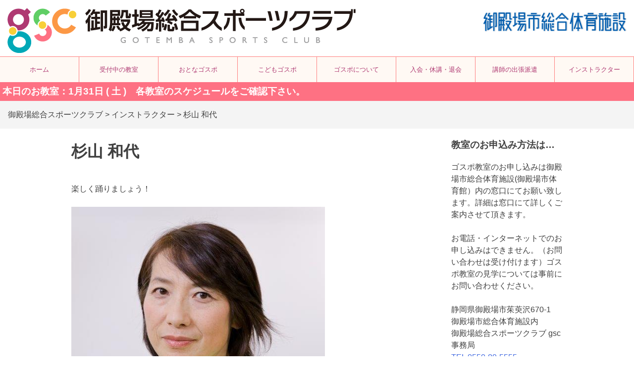

--- FILE ---
content_type: text/html; charset=UTF-8
request_url: https://www.gotemba-taiikukan.jp/gsc/pinst/%E6%9D%89%E5%B1%B1-%E5%92%8C%E4%BB%A3
body_size: 14743
content:
<!doctype html>
<html dir="ltr" lang="ja" prefix="og: https://ogp.me/ns#">
<head>
	<meta charset="UTF-8">
	<meta name="viewport" content="width=device-width, initial-scale=1">
	<link rel="profile" href="https://gmpg.org/xfn/11">

	<title>杉山 和代 | 御殿場総合スポーツクラブ</title>

		<!-- All in One SEO 4.9.2 - aioseo.com -->
	<meta name="robots" content="max-image-preview:large" />
	<meta name="author" content="御殿場総合スポーツクラブ"/>
	<link rel="canonical" href="https://www.gotemba-taiikukan.jp/gsc/pinst/%e6%9d%89%e5%b1%b1-%e5%92%8c%e4%bb%a3" />
	<meta name="generator" content="All in One SEO (AIOSEO) 4.9.2" />
		<meta property="og:locale" content="ja_JP" />
		<meta property="og:site_name" content="御殿場総合スポーツクラブ" />
		<meta property="og:type" content="article" />
		<meta property="og:title" content="杉山 和代 | 御殿場総合スポーツクラブ" />
		<meta property="og:url" content="https://www.gotemba-taiikukan.jp/gsc/pinst/%e6%9d%89%e5%b1%b1-%e5%92%8c%e4%bb%a3" />
		<meta property="og:image" content="https://www.gotemba-taiikukan.jp/gsc/kanri/wp-content/uploads/2019/01/5e8157472e117ff823a3bad2e30e1731.jpg" />
		<meta property="og:image:secure_url" content="https://www.gotemba-taiikukan.jp/gsc/kanri/wp-content/uploads/2019/01/5e8157472e117ff823a3bad2e30e1731.jpg" />
		<meta property="og:image:width" content="512" />
		<meta property="og:image:height" content="768" />
		<meta property="article:published_time" content="2019-01-30T02:32:08+00:00" />
		<meta property="article:modified_time" content="2020-02-28T03:01:35+00:00" />
		<meta name="twitter:card" content="summary" />
		<meta name="twitter:title" content="杉山 和代 | 御殿場総合スポーツクラブ" />
		<meta name="twitter:image" content="https://www.gotemba-taiikukan.jp/gsc/kanri/wp-content/uploads/2019/01/5e8157472e117ff823a3bad2e30e1731.jpg" />
		<script type="application/ld+json" class="aioseo-schema">
			{"@context":"https:\/\/schema.org","@graph":[{"@type":"BreadcrumbList","@id":"https:\/\/www.gotemba-taiikukan.jp\/gsc\/pinst\/%e6%9d%89%e5%b1%b1-%e5%92%8c%e4%bb%a3#breadcrumblist","itemListElement":[{"@type":"ListItem","@id":"https:\/\/www.gotemba-taiikukan.jp\/gsc#listItem","position":1,"name":"\u30db\u30fc\u30e0","item":"https:\/\/www.gotemba-taiikukan.jp\/gsc","nextItem":{"@type":"ListItem","@id":"https:\/\/www.gotemba-taiikukan.jp\/gsc\/pinst#listItem","name":"\u30a4\u30f3\u30b9\u30c8\u30e9\u30af\u30bf\u30fc"}},{"@type":"ListItem","@id":"https:\/\/www.gotemba-taiikukan.jp\/gsc\/pinst#listItem","position":2,"name":"\u30a4\u30f3\u30b9\u30c8\u30e9\u30af\u30bf\u30fc","item":"https:\/\/www.gotemba-taiikukan.jp\/gsc\/pinst","nextItem":{"@type":"ListItem","@id":"https:\/\/www.gotemba-taiikukan.jp\/gsc\/pinst\/%e6%9d%89%e5%b1%b1-%e5%92%8c%e4%bb%a3#listItem","name":"\u6749\u5c71 \u548c\u4ee3"},"previousItem":{"@type":"ListItem","@id":"https:\/\/www.gotemba-taiikukan.jp\/gsc#listItem","name":"\u30db\u30fc\u30e0"}},{"@type":"ListItem","@id":"https:\/\/www.gotemba-taiikukan.jp\/gsc\/pinst\/%e6%9d%89%e5%b1%b1-%e5%92%8c%e4%bb%a3#listItem","position":3,"name":"\u6749\u5c71 \u548c\u4ee3","previousItem":{"@type":"ListItem","@id":"https:\/\/www.gotemba-taiikukan.jp\/gsc\/pinst#listItem","name":"\u30a4\u30f3\u30b9\u30c8\u30e9\u30af\u30bf\u30fc"}}]},{"@type":"Organization","@id":"https:\/\/www.gotemba-taiikukan.jp\/gsc\/#organization","name":"\u5fa1\u6bbf\u5834\u7dcf\u5408\u30b9\u30dd\u30fc\u30c4\u30af\u30e9\u30d6","url":"https:\/\/www.gotemba-taiikukan.jp\/gsc\/"},{"@type":"Person","@id":"https:\/\/www.gotemba-taiikukan.jp\/gsc\/author\/admgsc#author","url":"https:\/\/www.gotemba-taiikukan.jp\/gsc\/author\/admgsc","name":"\u5fa1\u6bbf\u5834\u7dcf\u5408\u30b9\u30dd\u30fc\u30c4\u30af\u30e9\u30d6","image":{"@type":"ImageObject","@id":"https:\/\/www.gotemba-taiikukan.jp\/gsc\/pinst\/%e6%9d%89%e5%b1%b1-%e5%92%8c%e4%bb%a3#authorImage","url":"https:\/\/secure.gravatar.com\/avatar\/8d392aeef3f294d712c26ada9e0402ae3af5af333d34de8d162a9cd43ae90621?s=96&d=mm&r=g","width":96,"height":96,"caption":"\u5fa1\u6bbf\u5834\u7dcf\u5408\u30b9\u30dd\u30fc\u30c4\u30af\u30e9\u30d6"}},{"@type":"WebPage","@id":"https:\/\/www.gotemba-taiikukan.jp\/gsc\/pinst\/%e6%9d%89%e5%b1%b1-%e5%92%8c%e4%bb%a3#webpage","url":"https:\/\/www.gotemba-taiikukan.jp\/gsc\/pinst\/%e6%9d%89%e5%b1%b1-%e5%92%8c%e4%bb%a3","name":"\u6749\u5c71 \u548c\u4ee3 | \u5fa1\u6bbf\u5834\u7dcf\u5408\u30b9\u30dd\u30fc\u30c4\u30af\u30e9\u30d6","inLanguage":"ja","isPartOf":{"@id":"https:\/\/www.gotemba-taiikukan.jp\/gsc\/#website"},"breadcrumb":{"@id":"https:\/\/www.gotemba-taiikukan.jp\/gsc\/pinst\/%e6%9d%89%e5%b1%b1-%e5%92%8c%e4%bb%a3#breadcrumblist"},"author":{"@id":"https:\/\/www.gotemba-taiikukan.jp\/gsc\/author\/admgsc#author"},"creator":{"@id":"https:\/\/www.gotemba-taiikukan.jp\/gsc\/author\/admgsc#author"},"image":{"@type":"ImageObject","url":"https:\/\/www.gotemba-taiikukan.jp\/gsc\/kanri\/wp-content\/uploads\/2019\/01\/5e8157472e117ff823a3bad2e30e1731.jpg","@id":"https:\/\/www.gotemba-taiikukan.jp\/gsc\/pinst\/%e6%9d%89%e5%b1%b1-%e5%92%8c%e4%bb%a3\/#mainImage","width":512,"height":768,"caption":"\u6749\u5c71 \u548c\u4ee3"},"primaryImageOfPage":{"@id":"https:\/\/www.gotemba-taiikukan.jp\/gsc\/pinst\/%e6%9d%89%e5%b1%b1-%e5%92%8c%e4%bb%a3#mainImage"},"datePublished":"2019-01-30T11:32:08+09:00","dateModified":"2020-02-28T12:01:35+09:00"},{"@type":"WebSite","@id":"https:\/\/www.gotemba-taiikukan.jp\/gsc\/#website","url":"https:\/\/www.gotemba-taiikukan.jp\/gsc\/","name":"\u5fa1\u6bbf\u5834\u7dcf\u5408\u30b9\u30dd\u30fc\u30c4\u30af\u30e9\u30d6","inLanguage":"ja","publisher":{"@id":"https:\/\/www.gotemba-taiikukan.jp\/gsc\/#organization"}}]}
		</script>
		<!-- All in One SEO -->

<link rel="alternate" type="application/rss+xml" title="御殿場総合スポーツクラブ &raquo; フィード" href="https://www.gotemba-taiikukan.jp/gsc/feed" />
<link rel="alternate" title="oEmbed (JSON)" type="application/json+oembed" href="https://www.gotemba-taiikukan.jp/gsc/wp-json/oembed/1.0/embed?url=https%3A%2F%2Fwww.gotemba-taiikukan.jp%2Fgsc%2Fpinst%2F%25e6%259d%2589%25e5%25b1%25b1-%25e5%2592%258c%25e4%25bb%25a3" />
<link rel="alternate" title="oEmbed (XML)" type="text/xml+oembed" href="https://www.gotemba-taiikukan.jp/gsc/wp-json/oembed/1.0/embed?url=https%3A%2F%2Fwww.gotemba-taiikukan.jp%2Fgsc%2Fpinst%2F%25e6%259d%2589%25e5%25b1%25b1-%25e5%2592%258c%25e4%25bb%25a3&#038;format=xml" />
<style id='wp-img-auto-sizes-contain-inline-css' type='text/css'>
img:is([sizes=auto i],[sizes^="auto," i]){contain-intrinsic-size:3000px 1500px}
/*# sourceURL=wp-img-auto-sizes-contain-inline-css */
</style>
<link rel='stylesheet' id='sbi_styles-css' href='https://www.gotemba-taiikukan.jp/gsc/kanri/wp-content/plugins/instagram-feed/css/sbi-styles.min.css?ver=6.10.0' type='text/css' media='all' />
<style id='wp-emoji-styles-inline-css' type='text/css'>

	img.wp-smiley, img.emoji {
		display: inline !important;
		border: none !important;
		box-shadow: none !important;
		height: 1em !important;
		width: 1em !important;
		margin: 0 0.07em !important;
		vertical-align: -0.1em !important;
		background: none !important;
		padding: 0 !important;
	}
/*# sourceURL=wp-emoji-styles-inline-css */
</style>
<style id='responsive-menu-inline-css' type='text/css'>
/** This file is major component of this plugin so please don't try to edit here. */
#rmp_menu_trigger-3210 {
  width: 55px;
  height: 55px;
  position: fixed;
  top: 10px;
  border-radius: 5px;
  display: none;
  text-decoration: none;
  right: 5%;
  background: #ff5e00;
  transition: transform 0.5s, background-color 0.5s;
}
#rmp_menu_trigger-3210:hover, #rmp_menu_trigger-3210:focus {
  background: #ff5e00;
  text-decoration: unset;
}
#rmp_menu_trigger-3210.is-active {
  background: #ff5e00;
}
#rmp_menu_trigger-3210 .rmp-trigger-box {
  width: 25px;
  color: #ffffff;
}
#rmp_menu_trigger-3210 .rmp-trigger-icon-active, #rmp_menu_trigger-3210 .rmp-trigger-text-open {
  display: none;
}
#rmp_menu_trigger-3210.is-active .rmp-trigger-icon-active, #rmp_menu_trigger-3210.is-active .rmp-trigger-text-open {
  display: inline;
}
#rmp_menu_trigger-3210.is-active .rmp-trigger-icon-inactive, #rmp_menu_trigger-3210.is-active .rmp-trigger-text {
  display: none;
}
#rmp_menu_trigger-3210 .rmp-trigger-label {
  color: #ffffff;
  pointer-events: none;
  line-height: 13px;
  font-family: inherit;
  font-size: 14px;
  display: inline;
  text-transform: inherit;
}
#rmp_menu_trigger-3210 .rmp-trigger-label.rmp-trigger-label-top {
  display: block;
  margin-bottom: 12px;
}
#rmp_menu_trigger-3210 .rmp-trigger-label.rmp-trigger-label-bottom {
  display: block;
  margin-top: 12px;
}
#rmp_menu_trigger-3210 .responsive-menu-pro-inner {
  display: block;
}
#rmp_menu_trigger-3210 .rmp-trigger-icon-inactive .rmp-font-icon {
  color: #ffffff;
}
#rmp_menu_trigger-3210 .responsive-menu-pro-inner, #rmp_menu_trigger-3210 .responsive-menu-pro-inner::before, #rmp_menu_trigger-3210 .responsive-menu-pro-inner::after {
  width: 25px;
  height: 3px;
  background-color: #ffffff;
  border-radius: 4px;
  position: absolute;
}
#rmp_menu_trigger-3210 .rmp-trigger-icon-active .rmp-font-icon {
  color: #ffffff;
}
#rmp_menu_trigger-3210.is-active .responsive-menu-pro-inner, #rmp_menu_trigger-3210.is-active .responsive-menu-pro-inner::before, #rmp_menu_trigger-3210.is-active .responsive-menu-pro-inner::after {
  background-color: #ffffff;
}
#rmp_menu_trigger-3210:hover .rmp-trigger-icon-inactive .rmp-font-icon {
  color: #ffffff;
}
#rmp_menu_trigger-3210:not(.is-active):hover .responsive-menu-pro-inner, #rmp_menu_trigger-3210:not(.is-active):hover .responsive-menu-pro-inner::before, #rmp_menu_trigger-3210:not(.is-active):hover .responsive-menu-pro-inner::after {
  background-color: #ffffff;
}
#rmp_menu_trigger-3210 .responsive-menu-pro-inner::before {
  top: 10px;
}
#rmp_menu_trigger-3210 .responsive-menu-pro-inner::after {
  bottom: 10px;
}
#rmp_menu_trigger-3210.is-active .responsive-menu-pro-inner::after {
  bottom: 0;
}
/* Hamburger menu styling */
@media screen and (max-width: 768px) {
  /** Menu Title Style */
  /** Menu Additional Content Style */
  #primary-menu {
    display: none !important;
  }
  #rmp_menu_trigger-3210 {
    display: block;
  }
  #rmp-container-3210 {
    position: fixed;
    top: 0;
    margin: 0;
    transition: transform 0.5s;
    overflow: auto;
    display: block;
    width: 75%;
    background-color: #1aa33a;
    background-image: url("");
    height: 100%;
    left: 0;
    padding-top: 0px;
    padding-left: 0px;
    padding-bottom: 0px;
    padding-right: 0px;
  }
  #rmp-menu-wrap-3210 {
    padding-top: 0px;
    padding-left: 0px;
    padding-bottom: 0px;
    padding-right: 0px;
    background-color: #212121;
  }
  #rmp-menu-wrap-3210 .rmp-menu, #rmp-menu-wrap-3210 .rmp-submenu {
    width: 100%;
    box-sizing: border-box;
    margin: 0;
    padding: 0;
  }
  #rmp-menu-wrap-3210 .rmp-submenu-depth-1 .rmp-menu-item-link {
    padding-left: 10%;
  }
  #rmp-menu-wrap-3210 .rmp-submenu-depth-2 .rmp-menu-item-link {
    padding-left: 15%;
  }
  #rmp-menu-wrap-3210 .rmp-submenu-depth-3 .rmp-menu-item-link {
    padding-left: 20%;
  }
  #rmp-menu-wrap-3210 .rmp-submenu-depth-4 .rmp-menu-item-link {
    padding-left: 25%;
  }
  #rmp-menu-wrap-3210 .rmp-submenu.rmp-submenu-open {
    display: block;
  }
  #rmp-menu-wrap-3210 .rmp-menu-item {
    width: 100%;
    list-style: none;
    margin: 0;
  }
  #rmp-menu-wrap-3210 .rmp-menu-item-link {
    height: 60px;
    line-height: 60px;
    font-size: 16px;
    border-bottom: 1px solid #ffffff;
    font-family: inherit;
    color: #fafafa;
    text-align: left;
    background-color: #1aa33a;
    font-weight: normal;
    letter-spacing: 0px;
    display: block;
    box-sizing: border-box;
    width: 100%;
    text-decoration: none;
    position: relative;
    overflow: hidden;
    transition: background-color 0.5s, border-color 0.5s, 0.5s;
    padding: 0 5%;
    padding-right: 50px;
  }
  #rmp-menu-wrap-3210 .rmp-menu-item-link:after, #rmp-menu-wrap-3210 .rmp-menu-item-link:before {
    display: none;
  }
  #rmp-menu-wrap-3210 .rmp-menu-item-link:hover, #rmp-menu-wrap-3210 .rmp-menu-item-link:focus {
    color: #ffffff;
    border-color: #212121;
    background-color: #ff5e00;
  }
  #rmp-menu-wrap-3210 .rmp-menu-item-link:focus {
    outline: none;
    border-color: unset;
    box-shadow: unset;
  }
  #rmp-menu-wrap-3210 .rmp-menu-item-link .rmp-font-icon {
    height: 60px;
    line-height: 60px;
    margin-right: 10px;
    font-size: 16px;
  }
  #rmp-menu-wrap-3210 .rmp-menu-current-item .rmp-menu-item-link {
    color: #f71313;
    border-color: #f02222;
    background-color: #ebeb3b;
  }
  #rmp-menu-wrap-3210 .rmp-menu-current-item .rmp-menu-item-link:hover, #rmp-menu-wrap-3210 .rmp-menu-current-item .rmp-menu-item-link:focus {
    color: #ffffff;
    border-color: #3f3f3f;
    background-color: #ff5e00;
  }
  #rmp-menu-wrap-3210 .rmp-menu-subarrow {
    position: absolute;
    top: 0;
    bottom: 0;
    text-align: center;
    overflow: hidden;
    background-size: cover;
    overflow: hidden;
    right: 0;
    border-left-style: solid;
    border-left-color: #212121;
    border-left-width: 1px;
    height: 39px;
    width: 40px;
    color: #ffffff;
    background-color: #fc7f0a;
  }
  #rmp-menu-wrap-3210 .rmp-menu-subarrow svg {
    fill: #ffffff;
  }
  #rmp-menu-wrap-3210 .rmp-menu-subarrow:hover {
    color: #ffffff;
    border-color: #3f3f3f;
    background-color: #f01d1d;
  }
  #rmp-menu-wrap-3210 .rmp-menu-subarrow:hover svg {
    fill: #ffffff;
  }
  #rmp-menu-wrap-3210 .rmp-menu-subarrow .rmp-font-icon {
    margin-right: unset;
  }
  #rmp-menu-wrap-3210 .rmp-menu-subarrow * {
    vertical-align: middle;
    line-height: 39px;
  }
  #rmp-menu-wrap-3210 .rmp-menu-subarrow-active {
    display: block;
    background-size: cover;
    color: #ffffff;
    border-color: #212121;
    background-color: #f01d1d;
  }
  #rmp-menu-wrap-3210 .rmp-menu-subarrow-active svg {
    fill: #ffffff;
  }
  #rmp-menu-wrap-3210 .rmp-menu-subarrow-active:hover {
    color: #ffffff;
    border-color: #3f3f3f;
    background-color: #f01d1d;
  }
  #rmp-menu-wrap-3210 .rmp-menu-subarrow-active:hover svg {
    fill: #ffffff;
  }
  #rmp-menu-wrap-3210 .rmp-submenu {
    display: none;
  }
  #rmp-menu-wrap-3210 .rmp-submenu .rmp-menu-item-link {
    height: 40px;
    line-height: 40px;
    letter-spacing: 0px;
    font-size: 13px;
    border-bottom: 1px solid #212121;
    font-family: inherit;
    font-weight: normal;
    color: #ffffff;
    text-align: left;
    background-color: #212121;
  }
  #rmp-menu-wrap-3210 .rmp-submenu .rmp-menu-item-link:hover, #rmp-menu-wrap-3210 .rmp-submenu .rmp-menu-item-link:focus {
    color: #ffffff;
    border-color: #212121;
    background-color: #3f3f3f;
  }
  #rmp-menu-wrap-3210 .rmp-submenu .rmp-menu-current-item .rmp-menu-item-link {
    color: #ffffff;
    border-color: #212121;
    background-color: #212121;
  }
  #rmp-menu-wrap-3210 .rmp-submenu .rmp-menu-current-item .rmp-menu-item-link:hover, #rmp-menu-wrap-3210 .rmp-submenu .rmp-menu-current-item .rmp-menu-item-link:focus {
    color: #ffffff;
    border-color: #3f3f3f;
    background-color: #3f3f3f;
  }
  #rmp-menu-wrap-3210 .rmp-submenu .rmp-menu-subarrow {
    right: 0;
    border-right: unset;
    border-left-style: solid;
    border-left-color: #212121;
    border-left-width: 1px;
    height: 39px;
    line-height: 39px;
    width: 40px;
    color: #ffffff;
    background-color: #212121;
  }
  #rmp-menu-wrap-3210 .rmp-submenu .rmp-menu-subarrow:hover {
    color: #ffffff;
    border-color: #3f3f3f;
    background-color: #3f3f3f;
  }
  #rmp-menu-wrap-3210 .rmp-submenu .rmp-menu-subarrow-active {
    color: #ffffff;
    border-color: #212121;
    background-color: #212121;
  }
  #rmp-menu-wrap-3210 .rmp-submenu .rmp-menu-subarrow-active:hover {
    color: #ffffff;
    border-color: #3f3f3f;
    background-color: #3f3f3f;
  }
  #rmp-menu-wrap-3210 .rmp-menu-item-description {
    margin: 0;
    padding: 5px 5%;
    opacity: 0.8;
    color: #fafafa;
  }
  #rmp-search-box-3210 {
    display: block;
    padding-top: 0px;
    padding-left: 5%;
    padding-bottom: 0px;
    padding-right: 5%;
  }
  #rmp-search-box-3210 .rmp-search-form {
    margin: 0;
  }
  #rmp-search-box-3210 .rmp-search-box {
    background: #ffffff;
    border: 1px solid #dadada;
    color: #333333;
    width: 100%;
    padding: 0 5%;
    border-radius: 30px;
    height: 45px;
    -webkit-appearance: none;
  }
  #rmp-search-box-3210 .rmp-search-box::placeholder {
    color: #c7c7cd;
  }
  #rmp-search-box-3210 .rmp-search-box:focus {
    background-color: #ffffff;
    outline: 2px solid #dadada;
    color: #333333;
  }
  #rmp-menu-title-3210 {
    background-color: #212121;
    color: #ffffff;
    text-align: left;
    font-size: 13px;
    padding-top: 10%;
    padding-left: 5%;
    padding-bottom: 0%;
    padding-right: 5%;
    font-weight: 400;
    transition: background-color 0.5s, border-color 0.5s, color 0.5s;
  }
  #rmp-menu-title-3210:hover {
    background-color: #212121;
    color: #ffffff;
  }
  #rmp-menu-title-3210 > .rmp-menu-title-link {
    color: #ffffff;
    width: 100%;
    background-color: unset;
    text-decoration: none;
  }
  #rmp-menu-title-3210 > .rmp-menu-title-link:hover {
    color: #ffffff;
  }
  #rmp-menu-title-3210 .rmp-font-icon {
    font-size: 13px;
  }
  #rmp-menu-additional-content-3210 {
    padding-top: 0px;
    padding-left: 5%;
    padding-bottom: 0px;
    padding-right: 5%;
    color: #ffffff;
    text-align: center;
    font-size: 16px;
  }
}
/**
This file contents common styling of menus.
*/
.rmp-container {
  display: none;
  visibility: visible;
  padding: 0px 0px 0px 0px;
  z-index: 99998;
  transition: all 0.3s;
  /** Scrolling bar in menu setting box **/
}
.rmp-container.rmp-fade-top, .rmp-container.rmp-fade-left, .rmp-container.rmp-fade-right, .rmp-container.rmp-fade-bottom {
  display: none;
}
.rmp-container.rmp-slide-left, .rmp-container.rmp-push-left {
  transform: translateX(-100%);
  -ms-transform: translateX(-100%);
  -webkit-transform: translateX(-100%);
  -moz-transform: translateX(-100%);
}
.rmp-container.rmp-slide-left.rmp-menu-open, .rmp-container.rmp-push-left.rmp-menu-open {
  transform: translateX(0);
  -ms-transform: translateX(0);
  -webkit-transform: translateX(0);
  -moz-transform: translateX(0);
}
.rmp-container.rmp-slide-right, .rmp-container.rmp-push-right {
  transform: translateX(100%);
  -ms-transform: translateX(100%);
  -webkit-transform: translateX(100%);
  -moz-transform: translateX(100%);
}
.rmp-container.rmp-slide-right.rmp-menu-open, .rmp-container.rmp-push-right.rmp-menu-open {
  transform: translateX(0);
  -ms-transform: translateX(0);
  -webkit-transform: translateX(0);
  -moz-transform: translateX(0);
}
.rmp-container.rmp-slide-top, .rmp-container.rmp-push-top {
  transform: translateY(-100%);
  -ms-transform: translateY(-100%);
  -webkit-transform: translateY(-100%);
  -moz-transform: translateY(-100%);
}
.rmp-container.rmp-slide-top.rmp-menu-open, .rmp-container.rmp-push-top.rmp-menu-open {
  transform: translateY(0);
  -ms-transform: translateY(0);
  -webkit-transform: translateY(0);
  -moz-transform: translateY(0);
}
.rmp-container.rmp-slide-bottom, .rmp-container.rmp-push-bottom {
  transform: translateY(100%);
  -ms-transform: translateY(100%);
  -webkit-transform: translateY(100%);
  -moz-transform: translateY(100%);
}
.rmp-container.rmp-slide-bottom.rmp-menu-open, .rmp-container.rmp-push-bottom.rmp-menu-open {
  transform: translateX(0);
  -ms-transform: translateX(0);
  -webkit-transform: translateX(0);
  -moz-transform: translateX(0);
}
.rmp-container::-webkit-scrollbar {
  width: 0px;
}
.rmp-container ::-webkit-scrollbar-track {
  box-shadow: inset 0 0 5px transparent;
}
.rmp-container ::-webkit-scrollbar-thumb {
  background: transparent;
}
.rmp-container ::-webkit-scrollbar-thumb:hover {
  background: transparent;
}
.rmp-container .rmp-menu-wrap .rmp-menu {
  transition: none;
  border-radius: 0;
  box-shadow: none;
  background: none;
  border: 0;
  bottom: auto;
  box-sizing: border-box;
  clip: auto;
  color: #666;
  display: block;
  float: none;
  font-family: inherit;
  font-size: 14px;
  height: auto;
  left: auto;
  line-height: 1.7;
  list-style-type: none;
  margin: 0;
  min-height: auto;
  max-height: none;
  opacity: 1;
  outline: none;
  overflow: visible;
  padding: 0;
  position: relative;
  pointer-events: auto;
  right: auto;
  text-align: left;
  text-decoration: none;
  text-indent: 0;
  text-transform: none;
  transform: none;
  top: auto;
  visibility: inherit;
  width: auto;
  word-wrap: break-word;
  white-space: normal;
}
.rmp-container .rmp-menu-additional-content {
  display: block;
  word-break: break-word;
}
.rmp-container .rmp-menu-title {
  display: flex;
  flex-direction: column;
}
.rmp-container .rmp-menu-title .rmp-menu-title-image {
  max-width: 100%;
  margin-bottom: 15px;
  display: block;
  margin: auto;
  margin-bottom: 15px;
}
button.rmp_menu_trigger {
  z-index: 999999;
  overflow: hidden;
  outline: none;
  border: 0;
  display: none;
  margin: 0;
  transition: transform 0.5s, background-color 0.5s;
  padding: 0;
}
button.rmp_menu_trigger .responsive-menu-pro-inner::before, button.rmp_menu_trigger .responsive-menu-pro-inner::after {
  content: "";
  display: block;
}
button.rmp_menu_trigger .responsive-menu-pro-inner::before {
  top: 10px;
}
button.rmp_menu_trigger .responsive-menu-pro-inner::after {
  bottom: 10px;
}
button.rmp_menu_trigger .rmp-trigger-box {
  width: 40px;
  display: inline-block;
  position: relative;
  pointer-events: none;
  vertical-align: super;
}
/*  Menu Trigger Boring Animation */
.rmp-menu-trigger-boring .responsive-menu-pro-inner {
  transition-property: none;
}
.rmp-menu-trigger-boring .responsive-menu-pro-inner::after, .rmp-menu-trigger-boring .responsive-menu-pro-inner::before {
  transition-property: none;
}
.rmp-menu-trigger-boring.is-active .responsive-menu-pro-inner {
  transform: rotate(45deg);
}
.rmp-menu-trigger-boring.is-active .responsive-menu-pro-inner:before {
  top: 0;
  opacity: 0;
}
.rmp-menu-trigger-boring.is-active .responsive-menu-pro-inner:after {
  bottom: 0;
  transform: rotate(-90deg);
}

/*# sourceURL=responsive-menu-inline-css */
</style>
<link rel='stylesheet' id='dashicons-css' href='https://www.gotemba-taiikukan.jp/gsc/kanri/wp-includes/css/dashicons.min.css?ver=6.9' type='text/css' media='all' />
<link rel='stylesheet' id='gsc2019-style-css' href='https://www.gotemba-taiikukan.jp/gsc/kanri/wp-content/themes/gsc2019/style.css?ver=6.9' type='text/css' media='all' />
<!--n2css--><!--n2js--><script type="text/javascript" src="https://www.gotemba-taiikukan.jp/gsc/kanri/wp-includes/js/jquery/jquery.min.js?ver=3.7.1" id="jquery-core-js"></script>
<script type="text/javascript" src="https://www.gotemba-taiikukan.jp/gsc/kanri/wp-includes/js/jquery/jquery-migrate.min.js?ver=3.4.1" id="jquery-migrate-js"></script>
<script type="text/javascript" id="rmp_menu_scripts-js-extra">
/* <![CDATA[ */
var rmp_menu = {"ajaxURL":"https://www.gotemba-taiikukan.jp/gsc/kanri/wp-admin/admin-ajax.php","wp_nonce":"16622e1fc3","menu":[{"menu_theme":null,"theme_type":"default","theme_location_menu":"","submenu_submenu_arrow_width":"40","submenu_submenu_arrow_width_unit":"px","submenu_submenu_arrow_height":"39","submenu_submenu_arrow_height_unit":"px","submenu_arrow_position":"right","submenu_sub_arrow_background_colour":"#212121","submenu_sub_arrow_background_hover_colour":"#3f3f3f","submenu_sub_arrow_background_colour_active":"#212121","submenu_sub_arrow_background_hover_colour_active":"#3f3f3f","submenu_sub_arrow_border_width":"1","submenu_sub_arrow_border_width_unit":"px","submenu_sub_arrow_border_colour":"#212121","submenu_sub_arrow_border_hover_colour":"#3f3f3f","submenu_sub_arrow_border_colour_active":"#212121","submenu_sub_arrow_border_hover_colour_active":"#3f3f3f","submenu_sub_arrow_shape_colour":"#ffffff","submenu_sub_arrow_shape_hover_colour":"#ffffff","submenu_sub_arrow_shape_colour_active":"#ffffff","submenu_sub_arrow_shape_hover_colour_active":"#ffffff","use_header_bar":"off","header_bar_items_order":"{\"logo\":\"on\",\"title\":\"on\",\"search\":\"on\",\"html content\":\"on\"}","header_bar_title":"","header_bar_html_content":"","header_bar_logo":"","header_bar_logo_link":"","header_bar_logo_width":"","header_bar_logo_width_unit":"%","header_bar_logo_height":"","header_bar_logo_height_unit":"px","header_bar_height":"80","header_bar_height_unit":"px","header_bar_padding":{"top":"0px","right":"5%","bottom":"0px","left":"5%"},"header_bar_font":"","header_bar_font_size":"14","header_bar_font_size_unit":"px","header_bar_text_color":"#ffffff","header_bar_background_color":"#ffffff","header_bar_breakpoint":"800","header_bar_position_type":"fixed","header_bar_adjust_page":null,"header_bar_scroll_enable":"off","header_bar_scroll_background_color":"#36bdf6","mobile_breakpoint":"600","tablet_breakpoint":"768","transition_speed":"0.5","sub_menu_speed":"0.2","show_menu_on_page_load":"","menu_disable_scrolling":"off","menu_overlay":"off","menu_overlay_colour":"rgba(0, 0, 0, 0.7)","desktop_menu_width":"","desktop_menu_width_unit":"%","desktop_menu_positioning":"fixed","desktop_menu_side":"","desktop_menu_to_hide":"","use_current_theme_location":"off","mega_menu":{"225":"off","227":"off","229":"off","228":"off","226":"off"},"desktop_submenu_open_animation":"","desktop_submenu_open_animation_speed":"0ms","desktop_submenu_open_on_click":"","desktop_menu_hide_and_show":"","menu_name":"Default Menu","menu_to_use":"mobile-menu","different_menu_for_mobile":"off","menu_to_use_in_mobile":"main-menu","use_mobile_menu":"on","use_tablet_menu":"on","use_desktop_menu":"","menu_display_on":"all-pages","menu_to_hide":"#primary-menu","submenu_descriptions_on":"","custom_walker":"","menu_background_colour":"#212121","menu_depth":"5","smooth_scroll_on":"off","smooth_scroll_speed":"500","menu_font_icons":[],"menu_links_height":"60","menu_links_height_unit":"px","menu_links_line_height":"60","menu_links_line_height_unit":"px","menu_depth_0":"5","menu_depth_0_unit":"%","menu_font_size":"16","menu_font_size_unit":"px","menu_font":"","menu_font_weight":"normal","menu_text_alignment":"left","menu_text_letter_spacing":"","menu_word_wrap":"off","menu_link_colour":"#fafafa","menu_link_hover_colour":"#ffffff","menu_current_link_colour":"#f71313","menu_current_link_hover_colour":"#ffffff","menu_item_background_colour":"#1aa33a","menu_item_background_hover_colour":"#ff5e00","menu_current_item_background_colour":"#ebeb3b","menu_current_item_background_hover_colour":"#ff5e00","menu_border_width":"1","menu_border_width_unit":"px","menu_item_border_colour":"#ffffff","menu_item_border_colour_hover":"#212121","menu_current_item_border_colour":"#f02222","menu_current_item_border_hover_colour":"#3f3f3f","submenu_links_height":"40","submenu_links_height_unit":"px","submenu_links_line_height":"40","submenu_links_line_height_unit":"px","menu_depth_side":"left","menu_depth_1":"10","menu_depth_1_unit":"%","menu_depth_2":"15","menu_depth_2_unit":"%","menu_depth_3":"20","menu_depth_3_unit":"%","menu_depth_4":"25","menu_depth_4_unit":"%","submenu_item_background_colour":"#212121","submenu_item_background_hover_colour":"#3f3f3f","submenu_current_item_background_colour":"#212121","submenu_current_item_background_hover_colour":"#3f3f3f","submenu_border_width":"1","submenu_border_width_unit":"px","submenu_item_border_colour":"#212121","submenu_item_border_colour_hover":"#212121","submenu_current_item_border_colour":"#212121","submenu_current_item_border_hover_colour":"#3f3f3f","submenu_font_size":"13","submenu_font_size_unit":"px","submenu_font":"","submenu_font_weight":"normal","submenu_text_letter_spacing":"","submenu_text_alignment":"left","submenu_link_colour":"#ffffff","submenu_link_hover_colour":"#ffffff","submenu_current_link_colour":"#ffffff","submenu_current_link_hover_colour":"#ffffff","inactive_arrow_shape":"\u25bc","active_arrow_shape":"\u25b2","inactive_arrow_font_icon":"","active_arrow_font_icon":"","inactive_arrow_image":"","active_arrow_image":"","submenu_arrow_width":"40","submenu_arrow_width_unit":"px","submenu_arrow_height":"39","submenu_arrow_height_unit":"px","arrow_position":"right","menu_sub_arrow_shape_colour":"#ffffff","menu_sub_arrow_shape_hover_colour":"#ffffff","menu_sub_arrow_shape_colour_active":"#ffffff","menu_sub_arrow_shape_hover_colour_active":"#ffffff","menu_sub_arrow_border_width":"1","menu_sub_arrow_border_width_unit":"px","menu_sub_arrow_border_colour":"#212121","menu_sub_arrow_border_hover_colour":"#3f3f3f","menu_sub_arrow_border_colour_active":"#212121","menu_sub_arrow_border_hover_colour_active":"#3f3f3f","menu_sub_arrow_background_colour":"#fc7f0a","menu_sub_arrow_background_hover_colour":"#f01d1d","menu_sub_arrow_background_colour_active":"#f01d1d","menu_sub_arrow_background_hover_colour_active":"#f01d1d","fade_submenus":"off","fade_submenus_side":"left","fade_submenus_delay":"100","fade_submenus_speed":"500","use_slide_effect":"off","slide_effect_back_to_text":"Back","accordion_animation":"off","auto_expand_all_submenus":"off","auto_expand_current_submenus":"off","menu_item_click_to_trigger_submenu":"off","button_width":"55","button_width_unit":"px","button_height":"55","button_height_unit":"px","button_background_colour":"#ff5e00","button_background_colour_hover":"#ff5e00","button_background_colour_active":"#ff5e00","toggle_button_border_radius":"5","button_transparent_background":"off","button_left_or_right":"right","button_position_type":"fixed","button_distance_from_side":"5","button_distance_from_side_unit":"%","button_top":"10","button_top_unit":"px","button_push_with_animation":"off","button_click_animation":"boring","button_line_margin":"5","button_line_margin_unit":"px","button_line_width":"25","button_line_width_unit":"px","button_line_height":"3","button_line_height_unit":"px","button_line_colour":"#ffffff","button_line_colour_hover":"#ffffff","button_line_colour_active":"#ffffff","button_font_icon":"","button_font_icon_when_clicked":"","button_image":"","button_image_when_clicked":"","button_title":"","button_title_open":"","button_title_position":"left","menu_container_columns":"","button_font":"","button_font_size":"14","button_font_size_unit":"px","button_title_line_height":"13","button_title_line_height_unit":"px","button_text_colour":"#ffffff","button_trigger_type_click":"on","button_trigger_type_hover":"off","button_click_trigger":"#responsive-menu-button","items_order":{"title":"on","menu":"on","search":"","additional content":""},"menu_title":"","menu_title_link":"","menu_title_link_location":"_self","menu_title_image":"","menu_title_font_icon":"","menu_title_section_padding":{"top":"10%","right":"5%","bottom":"0%","left":"5%"},"menu_title_background_colour":"#212121","menu_title_background_hover_colour":"#212121","menu_title_font_size":"13","menu_title_font_size_unit":"px","menu_title_alignment":"left","menu_title_font_weight":"400","menu_title_font_family":"","menu_title_colour":"#ffffff","menu_title_hover_colour":"#ffffff","menu_title_image_width":"","menu_title_image_width_unit":"%","menu_title_image_height":"","menu_title_image_height_unit":"px","menu_additional_content":"","menu_additional_section_padding":{"left":"5%","top":"0px","right":"5%","bottom":"0px"},"menu_additional_content_font_size":"16","menu_additional_content_font_size_unit":"px","menu_additional_content_alignment":"center","menu_additional_content_colour":"#ffffff","menu_search_box_text":"Search","menu_search_box_code":"","menu_search_section_padding":{"left":"5%","top":"0px","right":"5%","bottom":"0px"},"menu_search_box_height":"45","menu_search_box_height_unit":"px","menu_search_box_border_radius":"30","menu_search_box_text_colour":"#333333","menu_search_box_background_colour":"#ffffff","menu_search_box_placeholder_colour":"#c7c7cd","menu_search_box_border_colour":"#dadada","menu_section_padding":{"top":"0px","right":"0px","bottom":"0px","left":"0px"},"menu_width":"75","menu_width_unit":"%","menu_maximum_width":"","menu_maximum_width_unit":"px","menu_minimum_width":"","menu_minimum_width_unit":"px","menu_auto_height":"off","menu_container_padding":{"top":"0px","right":"0px","bottom":"0px","left":"0px"},"menu_container_background_colour":"#1aa33a","menu_background_image":"","animation_type":"slide","menu_appear_from":"left","animation_speed":"0.5","page_wrapper":"","menu_close_on_body_click":"off","menu_close_on_scroll":"off","menu_close_on_link_click":"off","enable_touch_gestures":"","active_arrow_font_icon_type":"font-awesome","active_arrow_image_alt":"","admin_theme":"dark","breakpoint":"768","button_font_icon_type":"font-awesome","button_font_icon_when_clicked_type":"font-awesome","button_image_alt":"","button_image_alt_when_clicked":"","button_trigger_type":"click","custom_css":"","desktop_menu_options":"{\"732\":{\"type\":\"standard\",\"width\":\"auto\",\"parent_background_colour\":\"\",\"parent_background_image\":\"\"},\"733\":{\"type\":\"standard\",\"width\":\"auto\",\"parent_background_colour\":\"\",\"parent_background_image\":\"\"},\"734\":{\"type\":\"standard\",\"width\":\"auto\",\"parent_background_colour\":\"\",\"parent_background_image\":\"\"},\"735\":{\"type\":\"standard\",\"width\":\"auto\",\"parent_background_colour\":\"\",\"parent_background_image\":\"\"},\"737\":{\"type\":\"standard\",\"width\":\"auto\",\"parent_background_colour\":\"\",\"parent_background_image\":\"\"},\"736\":{\"type\":\"standard\",\"width\":\"auto\",\"parent_background_colour\":\"\",\"parent_background_image\":\"\"},\"738\":{\"type\":\"standard\",\"width\":\"auto\",\"parent_background_colour\":\"\",\"parent_background_image\":\"\"},\"739\":{\"type\":\"standard\",\"width\":\"auto\",\"parent_background_colour\":\"\",\"parent_background_image\":\"\"}}","excluded_pages":null,"external_files":"off","header_bar_logo_alt":"","hide_on_desktop":"off","hide_on_mobile":"off","inactive_arrow_font_icon_type":"font-awesome","inactive_arrow_image_alt":"","keyboard_shortcut_close_menu":"27,37","keyboard_shortcut_open_menu":"32,39","menu_adjust_for_wp_admin_bar":"off","menu_depth_5":"30","menu_depth_5_unit":"%","menu_title_font_icon_type":"font-awesome","menu_title_image_alt":"","minify_scripts":"off","mobile_only":"off","remove_bootstrap":"","remove_fontawesome":"","scripts_in_footer":"off","shortcode":"off","single_menu_font":"","single_menu_font_size":"14","single_menu_font_size_unit":"px","single_menu_height":"80","single_menu_height_unit":"px","single_menu_item_background_colour":"#ffffff","single_menu_item_background_colour_hover":"#ffffff","single_menu_item_link_colour":"#000000","single_menu_item_link_colour_hover":"#000000","single_menu_item_submenu_background_colour":"#ffffff","single_menu_item_submenu_background_colour_hover":"#ffffff","single_menu_item_submenu_link_colour":"#000000","single_menu_item_submenu_link_colour_hover":"#000000","single_menu_line_height":"80","single_menu_line_height_unit":"px","single_menu_submenu_font":"","single_menu_submenu_font_size":"12","single_menu_submenu_font_size_unit":"px","single_menu_submenu_height":"","single_menu_submenu_height_unit":"auto","single_menu_submenu_line_height":"40","single_menu_submenu_line_height_unit":"px","menu_title_padding":{"left":"5%","top":"0px","right":"5%","bottom":"0px"},"menu_id":3210,"active_toggle_contents":"\u25b2","inactive_toggle_contents":"\u25bc"}]};
//# sourceURL=rmp_menu_scripts-js-extra
/* ]]> */
</script>
<script type="text/javascript" src="https://www.gotemba-taiikukan.jp/gsc/kanri/wp-content/plugins/responsive-menu/v4.0.0/assets/js/rmp-menu.js?ver=4.6.0" id="rmp_menu_scripts-js"></script>
<link rel="https://api.w.org/" href="https://www.gotemba-taiikukan.jp/gsc/wp-json/" /><link rel="EditURI" type="application/rsd+xml" title="RSD" href="https://www.gotemba-taiikukan.jp/gsc/kanri/xmlrpc.php?rsd" />
<meta name="generator" content="WordPress 6.9" />
<link rel='shortlink' href='https://www.gotemba-taiikukan.jp/gsc/?p=202' />

</head>

<body data-rsssl=1 class="wp-singular pinst-template-default single single-pinst postid-202 wp-theme-gsc2019 no-sidebar">
	<!-- Global site tag (gtag.js) - Google Analytics -->
<script async src="https://www.googletagmanager.com/gtag/js?id=UA-44459523-2"></script>
<script>
  window.dataLayer = window.dataLayer || [];
  function gtag(){dataLayer.push(arguments);}
  gtag('js', new Date());

  gtag('config', 'UA-44459523-2');
</script>

<div id="page" class="site">
	<a class="skip-link screen-reader-text" href="#content">Skip to content</a>

	<header id="masthead" class="site-header">
		<div class="site-branding">
			<div class="row">
				<div class="col-xs-9">
					
					<a href="https://www.gotemba-taiikukan.jp/gsc"><img class="t-logo" src="https://www.gotemba-taiikukan.jp/gsc/kanri/wp-content/themes/gsc2019/images/gsc-logo.png"></a>
					
					</div>
			<div class="col-xs-3">
		 <a href="https://www.gotemba-taiikukan.jp/"><img class="gsts-logo" src="https://www.gotemba-taiikukan.jp/gsc/kanri/wp-content/themes/gsc2019/images/gsts_logo-01.png"></a>
				</div>
				</div>
			
			
			<div class="clearfix"></div>
		</div><!-- .site-branding -->
	

		<nav id="site-navigation" class="main-navigation">
			
			<div class="menu-menu-1-container"><ul id="primary-menu" class="menu"><li id="menu-item-113" class="menu-item menu-item-type-custom menu-item-object-custom menu-item-home menu-item-113"><a href="https://www.gotemba-taiikukan.jp/gsc">ホーム</a></li>
<li id="menu-item-119" class="menu-item menu-item-type-post_type menu-item-object-page menu-item-119"><a href="https://www.gotemba-taiikukan.jp/gsc/%e6%96%b0%e8%a6%8f%e5%8f%97%e4%bb%98%e4%b8%ad%e3%81%ae%e6%95%99%e5%ae%a4">受付中の教室</a></li>
<li id="menu-item-115" class="menu-item menu-item-type-post_type menu-item-object-page menu-item-115"><a href="https://www.gotemba-taiikukan.jp/gsc/otona">おとなゴスポ</a></li>
<li id="menu-item-117" class="menu-item menu-item-type-post_type menu-item-object-page menu-item-117"><a href="https://www.gotemba-taiikukan.jp/gsc/kodomo">こどもゴスポ</a></li>
<li id="menu-item-116" class="menu-item menu-item-type-post_type menu-item-object-page menu-item-116"><a href="https://www.gotemba-taiikukan.jp/gsc/about">ゴスポについて</a></li>
<li id="menu-item-3106" class="menu-item menu-item-type-post_type menu-item-object-page menu-item-3106"><a href="https://www.gotemba-taiikukan.jp/gsc/%e5%85%a5%e4%bc%9a%e3%83%bb%e4%bc%91%e8%ac%9b%e3%83%bb%e9%80%80%e4%bc%9a">入会・休講・退会</a></li>
<li id="menu-item-3107" class="menu-item menu-item-type-post_type menu-item-object-page menu-item-3107"><a href="https://www.gotemba-taiikukan.jp/gsc/%e8%ac%9b%e5%b8%ab%e3%81%ae%e5%87%ba%e5%bc%b5%e6%b4%be%e9%81%a3">講師の出張派遣</a></li>
<li id="menu-item-114" class="menu-item menu-item-type-post_type menu-item-object-page menu-item-114"><a href="https://www.gotemba-taiikukan.jp/gsc/%e3%82%a4%e3%83%b3%e3%82%b9%e3%83%88%e3%83%a9%e3%82%af%e3%82%bf%e3%83%bc">インストラクター</a></li>
</ul></div>		</nav><!-- #site-navigation -->
		
		
		
	</header><!-- #masthead -->
	
		

 
<div class="marq2">
	<ul id="marquee2" class="marquee2">
		<li>
本日のお教室：1月31日 ( 
土 )　各教室のスケジュールをご確認下さい。
		</li>
 
	</ul>
</div>
	
			
	
	
	
	<div class="Breadcrumb">
    <span property="itemListElement" typeof="ListItem"><a property="item" typeof="WebPage" title="Go to 御殿場総合スポーツクラブ." href="https://www.gotemba-taiikukan.jp/gsc" class="home"><span property="name">御殿場総合スポーツクラブ</span></a><meta property="position" content="1"></span> &gt; <span property="itemListElement" typeof="ListItem"><a property="item" typeof="WebPage" title="Go to インストラクター." href="https://www.gotemba-taiikukan.jp/gsc/pinst" class="archive post-pinst-archive"><span property="name">インストラクター</span></a><meta property="position" content="2"></span> &gt; <span class="post post-pinst current-item">杉山 和代</span></div>
	
	
	<div id="content" class="site-content">



<div class="content-inn">
		
<div class="row">
<div class="col-sm-9">
	
	<div id="primary" class="content-area">
		<main id="main" class="site-main">
						
			
		
<article id="post-202" class="post-202 pinst type-pinst status-publish has-post-thumbnail hentry">

	<header class="entry-header">
		
	
		
		<h1 class="entry-title">杉山 和代</h1>	</header><!-- .entry-header -->

	<div class="entry-content">
		<p>楽しく踊りましょう！</p>
<figure id="attachment_203" aria-describedby="caption-attachment-203" style="width: 512px" class="wp-caption alignnone"><a href="https://gotemba-taiikukan.jp/gsc/kanri/wp-content/uploads/2019/01/5e8157472e117ff823a3bad2e30e1731.jpg"><img fetchpriority="high" decoding="async" src="https://gotemba-taiikukan.jp/gsc/kanri/wp-content/uploads/2019/01/5e8157472e117ff823a3bad2e30e1731.jpg" alt="杉山 和代" width="512" height="768" class="size-full wp-image-203" srcset="https://www.gotemba-taiikukan.jp/gsc/kanri/wp-content/uploads/2019/01/5e8157472e117ff823a3bad2e30e1731.jpg 512w, https://www.gotemba-taiikukan.jp/gsc/kanri/wp-content/uploads/2019/01/5e8157472e117ff823a3bad2e30e1731-200x300.jpg 200w" sizes="(max-width: 512px) 100vw, 512px" /></a><figcaption id="caption-attachment-203" class="wp-caption-text">杉山 和代</figcaption></figure>
	</div><!-- .entry-content -->
	
	
	
		<h3>担当クラス</h3>
   <ul class="blocks-3">
                    <li>
            <a href="https://www.gotemba-taiikukan.jp/gsc/pclass/%e3%83%94%e3%83%a9%e3%83%86%e3%82%a3%e3%82%b9%e3%83%bb%e3%82%a8%e3%82%a2%e3%83%ad%e3%83%93">ピラティス（日曜日）            </a>
        </li>
                    <li>
            <a href="https://www.gotemba-taiikukan.jp/gsc/pclass/%e3%83%80%e3%83%b3%e3%83%99%e3%83%ab%e5%81%a5%e5%ba%b7%e4%bd%93%e6%93%8d">ダンベル健康体操            <img width="620" height="420" src="https://www.gotemba-taiikukan.jp/gsc/kanri/wp-content/uploads/2018/11/2863520fbd17c51d41a0ef9880264f16-620x420.jpg" class="attachment-photo_top_ho size-photo_top_ho wp-post-image" alt="ダンベル" decoding="async" /></a>
        </li>
                    <li>
            <a href="https://www.gotemba-taiikukan.jp/gsc/pclass/%e3%83%94%e3%83%a9%e3%83%86%e3%82%a3%e3%82%b9">ピラティス（火曜日）            <img width="620" height="420" src="https://www.gotemba-taiikukan.jp/gsc/kanri/wp-content/uploads/2018/11/test-2-620x420.jpg" class="attachment-photo_top_ho size-photo_top_ho wp-post-image" alt="" decoding="async" /></a>
        </li>
                    <li>
            <a href="https://www.gotemba-taiikukan.jp/gsc/pclass/%e8%84%b3%e3%81%af%e3%81%a4%e3%82%89%e3%81%a4">脳はつらつ            <img width="620" height="420" src="https://www.gotemba-taiikukan.jp/gsc/kanri/wp-content/uploads/2018/11/8d4e3ffaf458497d2dd5417e936bff25-620x420.jpg" class="attachment-photo_top_ho size-photo_top_ho wp-post-image" alt="脳はつらつ" decoding="async" loading="lazy" /></a>
        </li>
        </ul>
    <hr>
		
	
	<footer class="entry-footer">
			</footer><!-- .entry-footer -->
	
	

	
	
</article><!-- #post-202 -->

	<nav class="navigation post-navigation" aria-label="投稿">
		<h2 class="screen-reader-text">投稿ナビゲーション</h2>
		<div class="nav-links"><div class="nav-previous"><a href="https://www.gotemba-taiikukan.jp/gsc/pinst/%e6%9d%89%e5%b1%b1-%e6%94%bf%e5%8f%b8" rel="prev">杉山 政司</a></div><div class="nav-next"><a href="https://www.gotemba-taiikukan.jp/gsc/pinst/%e9%95%b7%e7%94%b0-%e3%81%b2%e3%82%8d%e3%81%bf" rel="next">長田 ひろみ</a></div></div>
	</nav>
		</main><!-- #main -->
	</div><!-- #primary -->
</div>
	<div class="col-sm-3">
		
<aside id="secondary" class="widget-area">
	
	
			
	
	

	<div class="about-ent">
	<h3>教室のお申込み方法は…</h3>
		<p>ゴスポ教室のお申し込みは御殿場市総合体育施設(御殿場市体育館）内の窓口にてお願い致します。詳細は窓口にて詳しくご案内させて頂きます。</p>
		<p>お電話・インターネットでのお申し込みはできません。（お問い合わせは受け付けます）ゴスポ教室の見学については事前にお問い合わせください。</p>
		

静岡県御殿場市茱萸沢670-1<br>
御殿場市総合体育施設内<br>
御殿場総合スポーツクラブ gsc事務局<br>
		<a href="tel:0550895555">TEL 0550-89-5555</a>		
	
		</div>


	
<hr>
<!--
	<h4>入会届</h4>
<a class="link-to-pdf" href="https://www.gotemba-taiikukan.jp/gsc/kanri/wp-content/uploads/2025/05/0d0d2a79d8827a61efc7cf32ee4f3fa2.pdf" rel="attachment wp-att-5245" title="ＧＳＣ放課後スポーツ教室　入会届" target="_blank"><img src="https://www.gotemba-taiikukan.jp/gsc/kanri/wp-content/uploads/2025/05/0d0d2a79d8827a61efc7cf32ee4f3fa2-pdf.jpg" alt="ＧＳＣ放課後スポーツ教室　入会届のサムネイル" width="1024" height="1448" class="alignnone size-fullsize wp-image-5246 thumb-of-pdf" /></a>
	
<hr>	
-->

<h4>休講・退会について</h4>
<a href="https://gotemba-taiikukan.jp/gsc/%e5%85%a5%e4%bc%9a%e3%83%bb%e4%bc%91%e8%ac%9b%e3%83%bb%e9%80%80%e4%bc%9a">はじめにこちらより「休講・退会について」を御覧ください。</a>
	
<hr>
<h4>休講届</h4>
<a class="link-to-pdf" href="https://www.gotemba-taiikukan.jp/gsc/kanri/wp-content/uploads/2025/05/b9518ef780a0030aa7e56e95743531d0.pdf" rel="attachment wp-att-5249" title="ＧＳＣ放課後スポーツ教室　休講届" target="_blank"><img src="https://www.gotemba-taiikukan.jp/gsc/kanri/wp-content/uploads/2025/05/b9518ef780a0030aa7e56e95743531d0-pdf.jpg" alt="ＧＳＣ放課後スポーツ教室　休講届のサムネイル" width="1024" height="1448" class="alignnone size-fullsize wp-image-5250 thumb-of-pdf" /></a>
	
	<hr>
<h4>退会届</h4>
<a class="link-to-pdf" href="https://www.gotemba-taiikukan.jp/gsc/kanri/wp-content/uploads/2025/05/bc54abef86ad5b981105cacc8320935c.pdf" rel="attachment wp-att-5252" title="ＧＳＣ放課後スポーツ教室　退会届" target="_blank"><img src="https://www.gotemba-taiikukan.jp/gsc/kanri/wp-content/uploads/2025/05/bc54abef86ad5b981105cacc8320935c-pdf.jpg" alt="ＧＳＣ放課後スポーツ教室　退会届のサムネイル" width="1024" height="1448" class="alignnone size-fullsize wp-image-5253 thumb-of-pdf" /></a>
<hr>
	
	
	</aside><!-- #secondary -->
	</div>

	</div>
	
</div><!--content-inn-->


	</div><!-- #content -->

		<div class="content-inn">

						<hr>
					<div class="row">
					<div class="col-sm-offset-8">
				<ul class="blocks-2 sns-block">		
						
<li>	<a href="https://www.facebook.com/Gotemba.Sports.Club/" target="_blank"><img src="https://www.gotemba-taiikukan.jp/gsc/kanri/wp-content/themes/gsc2019/images/FindUs-FB-RGB-BRC-Site-500.png"></a>
	</li>
					
					
					
						</ul>		
						
						</div>
					</div>
			
			
		</div>

	<footer id="colophon" class="site-footer">
		<div class="site-info">
			<div class="content-inn">
			<div class="row">
				<div class="col-md-6">
					<img src="https://www.gotemba-taiikukan.jp/gsc/kanri/wp-content/themes/gsc2019/images/gscmagazine.png">
				</div>
				
				<div class="col-md-3">
						<ul>
<li class="page_item page-item-3103"><a href="https://www.gotemba-taiikukan.jp/gsc/%e5%85%a5%e4%bc%9a%e3%83%bb%e4%bc%91%e8%ac%9b%e3%83%bb%e9%80%80%e4%bc%9a">入会・休講・退会</a></li>
<li class="page_item page-item-71"><a href="https://www.gotemba-taiikukan.jp/gsc/%e6%96%b0%e8%a6%8f%e5%8f%97%e4%bb%98%e4%b8%ad%e3%81%ae%e6%95%99%e5%ae%a4">受付中の教室</a></li>
<li class="page_item page-item-698"><a href="https://www.gotemba-taiikukan.jp/gsc/%e3%81%8a%e7%9f%a5%e3%82%89%e3%81%9b%e4%b8%80%e8%a6%a7">お知らせ一覧</a></li>
<li class="page_item page-item-61"><a href="https://www.gotemba-taiikukan.jp/gsc/about">ゴスポについて</a></li>
<li class="page_item page-item-63"><a href="https://www.gotemba-taiikukan.jp/gsc/otona">おとなゴスポ</a></li>
<li class="page_item page-item-65"><a href="https://www.gotemba-taiikukan.jp/gsc/kodomo">こどもゴスポ</a></li>
<li class="page_item page-item-69"><a href="https://www.gotemba-taiikukan.jp/gsc/%e8%ac%9b%e5%b8%ab%e3%81%ae%e5%87%ba%e5%bc%b5%e6%b4%be%e9%81%a3">講師の出張派遣</a></li>
<li class="page_item page-item-67"><a href="https://www.gotemba-taiikukan.jp/gsc/%e3%82%a4%e3%83%b3%e3%82%b9%e3%83%88%e3%83%a9%e3%82%af%e3%82%bf%e3%83%bc">インストラクター</a></li>
</ul>
				</div>
			
				<div class="col-md-3">
						<h3>御殿場市総合体育施設</h3>
					<address>
〒412-0041 静岡県御殿場市ぐみ沢670-1
						</address>
					<p>
						TEL:0550(89)5555 
					</p>
					<p>
					FAX:0550(89)5262
						</p>
				</div>

				</div>
			</div>
		</div><!-- .site-info -->
		<div class="site-copyright">
- Copyright &copy; 2026　御殿場総合スポーツクラブ　All Rights Reserved. -
</div>
		
	</footer><!-- #colophon -->
<a href="#0" class="cd-top">Top</a>
</div><!-- #page -->

<script type="speculationrules">
{"prefetch":[{"source":"document","where":{"and":[{"href_matches":"/gsc/*"},{"not":{"href_matches":["/gsc/kanri/wp-*.php","/gsc/kanri/wp-admin/*","/gsc/kanri/wp-content/uploads/*","/gsc/kanri/wp-content/*","/gsc/kanri/wp-content/plugins/*","/gsc/kanri/wp-content/themes/gsc2019/*","/gsc/*\\?(.+)"]}},{"not":{"selector_matches":"a[rel~=\"nofollow\"]"}},{"not":{"selector_matches":".no-prefetch, .no-prefetch a"}}]},"eagerness":"conservative"}]}
</script>
<!-- Instagram Feed JS -->
<script type="text/javascript">
var sbiajaxurl = "https://www.gotemba-taiikukan.jp/gsc/kanri/wp-admin/admin-ajax.php";
</script>
<script type="module"  src="https://www.gotemba-taiikukan.jp/gsc/kanri/wp-content/plugins/all-in-one-seo-pack/dist/Lite/assets/table-of-contents.95d0dfce.js?ver=4.9.2" id="aioseo/js/src/vue/standalone/blocks/table-of-contents/frontend.js-js"></script>
<script type="text/javascript" src="https://www.gotemba-taiikukan.jp/gsc/kanri/wp-content/themes/gsc2019/js/navigation.js?ver=20151215" id="gsc2019-navigation-js"></script>
<script type="text/javascript" src="https://www.gotemba-taiikukan.jp/gsc/kanri/wp-content/themes/gsc2019/js/skip-link-focus-fix.js?ver=20151215" id="gsc2019-skip-link-focus-fix-js"></script>
<script id="wp-emoji-settings" type="application/json">
{"baseUrl":"https://s.w.org/images/core/emoji/17.0.2/72x72/","ext":".png","svgUrl":"https://s.w.org/images/core/emoji/17.0.2/svg/","svgExt":".svg","source":{"concatemoji":"https://www.gotemba-taiikukan.jp/gsc/kanri/wp-includes/js/wp-emoji-release.min.js?ver=6.9"}}
</script>
<script type="module">
/* <![CDATA[ */
/*! This file is auto-generated */
const a=JSON.parse(document.getElementById("wp-emoji-settings").textContent),o=(window._wpemojiSettings=a,"wpEmojiSettingsSupports"),s=["flag","emoji"];function i(e){try{var t={supportTests:e,timestamp:(new Date).valueOf()};sessionStorage.setItem(o,JSON.stringify(t))}catch(e){}}function c(e,t,n){e.clearRect(0,0,e.canvas.width,e.canvas.height),e.fillText(t,0,0);t=new Uint32Array(e.getImageData(0,0,e.canvas.width,e.canvas.height).data);e.clearRect(0,0,e.canvas.width,e.canvas.height),e.fillText(n,0,0);const a=new Uint32Array(e.getImageData(0,0,e.canvas.width,e.canvas.height).data);return t.every((e,t)=>e===a[t])}function p(e,t){e.clearRect(0,0,e.canvas.width,e.canvas.height),e.fillText(t,0,0);var n=e.getImageData(16,16,1,1);for(let e=0;e<n.data.length;e++)if(0!==n.data[e])return!1;return!0}function u(e,t,n,a){switch(t){case"flag":return n(e,"\ud83c\udff3\ufe0f\u200d\u26a7\ufe0f","\ud83c\udff3\ufe0f\u200b\u26a7\ufe0f")?!1:!n(e,"\ud83c\udde8\ud83c\uddf6","\ud83c\udde8\u200b\ud83c\uddf6")&&!n(e,"\ud83c\udff4\udb40\udc67\udb40\udc62\udb40\udc65\udb40\udc6e\udb40\udc67\udb40\udc7f","\ud83c\udff4\u200b\udb40\udc67\u200b\udb40\udc62\u200b\udb40\udc65\u200b\udb40\udc6e\u200b\udb40\udc67\u200b\udb40\udc7f");case"emoji":return!a(e,"\ud83e\u1fac8")}return!1}function f(e,t,n,a){let r;const o=(r="undefined"!=typeof WorkerGlobalScope&&self instanceof WorkerGlobalScope?new OffscreenCanvas(300,150):document.createElement("canvas")).getContext("2d",{willReadFrequently:!0}),s=(o.textBaseline="top",o.font="600 32px Arial",{});return e.forEach(e=>{s[e]=t(o,e,n,a)}),s}function r(e){var t=document.createElement("script");t.src=e,t.defer=!0,document.head.appendChild(t)}a.supports={everything:!0,everythingExceptFlag:!0},new Promise(t=>{let n=function(){try{var e=JSON.parse(sessionStorage.getItem(o));if("object"==typeof e&&"number"==typeof e.timestamp&&(new Date).valueOf()<e.timestamp+604800&&"object"==typeof e.supportTests)return e.supportTests}catch(e){}return null}();if(!n){if("undefined"!=typeof Worker&&"undefined"!=typeof OffscreenCanvas&&"undefined"!=typeof URL&&URL.createObjectURL&&"undefined"!=typeof Blob)try{var e="postMessage("+f.toString()+"("+[JSON.stringify(s),u.toString(),c.toString(),p.toString()].join(",")+"));",a=new Blob([e],{type:"text/javascript"});const r=new Worker(URL.createObjectURL(a),{name:"wpTestEmojiSupports"});return void(r.onmessage=e=>{i(n=e.data),r.terminate(),t(n)})}catch(e){}i(n=f(s,u,c,p))}t(n)}).then(e=>{for(const n in e)a.supports[n]=e[n],a.supports.everything=a.supports.everything&&a.supports[n],"flag"!==n&&(a.supports.everythingExceptFlag=a.supports.everythingExceptFlag&&a.supports[n]);var t;a.supports.everythingExceptFlag=a.supports.everythingExceptFlag&&!a.supports.flag,a.supports.everything||((t=a.source||{}).concatemoji?r(t.concatemoji):t.wpemoji&&t.twemoji&&(r(t.twemoji),r(t.wpemoji)))});
//# sourceURL=https://www.gotemba-taiikukan.jp/gsc/kanri/wp-includes/js/wp-emoji-loader.min.js
/* ]]> */
</script>


<script src="//ajax.googleapis.com/ajax/libs/jquery/2.2.4/jquery.min.js"></script>
<script type="text/javascript" src="https://www.gotemba-taiikukan.jp/gsc/kanri/wp-content/themes/gsc2019/js/top.js"></script>
<script type="text/javascript" src="https://www.gotemba-taiikukan.jp/gsc/kanri/wp-content/themes/gsc2019/js/footerFixed.js"></script>
<script type="text/javascript" src="https://www.gotemba-taiikukan.jp/gsc/kanri/wp-content/themes/gsc2019/js/jquery.marquee.min.js"></script>
<script type="text/javascript">
jQuery(document).ready(function() {
  jQuery("#marquee").marquee({scrollSpeed:20,pauseSpeed:4000 });
});
</script>

<script type="text/javascript">
jQuery(document).ready(function() {
  jQuery("#marquee2").marquee({scrollSpeed:16,pauseSpeed:3000 });
});
</script>



<script type="text/javascript">
jQuery(window).load(function() {
  jQuery('.post-module').hover(function() {
    jQuery(this).find('.description').stop().animate({
      height: "toggle",
      opacity: "toggle"
    }, 320);
  });
});
</script>



<script type="text/javascript" src="https://www.gotemba-taiikukan.jp/gsc/kanri/wp-content/themes/gsc2019/js/jquery.matchHeight.js"></script>
<script>
jQuery(function(){
　　jQuery('.matchHeight7').matchHeight();
});
</script>

<script>
jQuery(function(){
　　jQuery('.matchHeight8').matchHeight();
});
</script>

<script>
jQuery(function(){
　　jQuery('.matchHeight9').matchHeight();
});
</script>



<script type="text/javascript">
jQuery(window).load(function() {
  jQuery('.post-module2').hover(function() {
    jQuery(this).find('.description').stop().animate({
      height: "toggle",
      opacity: "toggle"
    }, 320);
  });
});
</script>

<script type="text/javascript" src="https://www.gotemba-taiikukan.jp/gsc/kanri/wp-content/themes/gsc2019/js/masonry.pkgd.min.js"></script>
<script>
jQuery(window).load(function(){
jQuery('.grid').masonry({
  // options
  itemSelector: '.grid-item',
isAnimated: true,
isResizable: true,
});
});
</script>


</body>
</html>


--- FILE ---
content_type: text/css
request_url: https://www.gotemba-taiikukan.jp/gsc/kanri/wp-content/themes/gsc2019/style.css?ver=6.9
body_size: 13741
content:
/*!
Theme Name: gsc2019
Author: katsumatashinbunten
*/
/*--------------------------------------------------------------
>>> TABLE OF CONTENTS:
----------------------------------------------------------------
# Normalize
# Typography
# Elements
# Forms
# Navigation
	## Links
	## Menus
# Accessibility
# Alignments
# Clearings
# Widgets
# Content
	## Posts and pages
	## Comments
# Infinite scroll
# Media
	## Captions
	## Galleries
--------------------------------------------------------------*/
/*--------------------------------------------------------------
# Normalize
--------------------------------------------------------------*/
/* normalize.css v8.0.0 | MIT License | github.com/necolas/normalize.css */

/* Document
	 ========================================================================== */

/**
 * 1. Correct the line height in all browsers.
 * 2. Prevent adjustments of font size after orientation changes in iOS.
 */

html {
	line-height: 1.15; /* 1 */
	-webkit-text-size-adjust: 100%; /* 2 */
}

/* Sections
	 ========================================================================== */

/**
 * Remove the margin in all browsers.
 */

body {
	margin: 0;
}

/**
 * Correct the font size and margin on `h1` elements within `section` and
 * `article` contexts in Chrome, Firefox, and Safari.
 */

h1 {
	font-size: 2em;
	margin: 0.67em 0;
}

/* Grouping content
	 ========================================================================== */

/**
 * 1. Add the correct box sizing in Firefox.
 * 2. Show the overflow in Edge and IE.
 */

hr {
	box-sizing: content-box; /* 1 */
	height: 0; /* 1 */
	overflow: visible; /* 2 */
}

/**
 * 1. Correct the inheritance and scaling of font size in all browsers.
 * 2. Correct the odd `em` font sizing in all browsers.
 */

pre {
	font-family: monospace, monospace; /* 1 */
	font-size: 1em; /* 2 */
}

/* Text-level semantics
	 ========================================================================== */

/**
 * Remove the gray background on active links in IE 10.
 */

a {
	background-color: transparent;
}

/**
 * 1. Remove the bottom border in Chrome 57-
 * 2. Add the correct text decoration in Chrome, Edge, IE, Opera, and Safari.
 */

abbr[title] {
	border-bottom: none; /* 1 */
	text-decoration: underline; /* 2 */
	text-decoration: underline dotted; /* 2 */
}

/**
 * Add the correct font weight in Chrome, Edge, and Safari.
 */

b,
strong {
	font-weight: bolder;
}

/**
 * 1. Correct the inheritance and scaling of font size in all browsers.
 * 2. Correct the odd `em` font sizing in all browsers.
 */

code,
kbd,
samp {
	font-family: monospace, monospace; /* 1 */
	font-size: 1em; /* 2 */
}

/**
 * Add the correct font size in all browsers.
 */

small {
	font-size: 80%;
}

/**
 * Prevent `sub` and `sup` elements from affecting the line height in
 * all browsers.
 */

sub,
sup {
	font-size: 75%;
	line-height: 0;
	position: relative;
	vertical-align: baseline;
}

sub {
	bottom: -0.25em;
}

sup {
	top: -0.5em;
}

/* Embedded content
	 ========================================================================== */

/**
 * Remove the border on images inside links in IE 10.
 */

img {
	border-style: none;
}

/* Forms
	 ========================================================================== */

/**
 * 1. Change the font styles in all browsers.
 * 2. Remove the margin in Firefox and Safari.
 */

button,
input,
optgroup,
select,
textarea {
	font-family: inherit; /* 1 */
	font-size: 100%; /* 1 */
	line-height: 1.15; /* 1 */
	margin: 0; /* 2 */
}

/**
 * Show the overflow in IE.
 * 1. Show the overflow in Edge.
 */

button,
input { /* 1 */
	overflow: visible;
}

/**
 * Remove the inheritance of text transform in Edge, Firefox, and IE.
 * 1. Remove the inheritance of text transform in Firefox.
 */

button,
select { /* 1 */
	text-transform: none;
}

/**
 * Correct the inability to style clickable types in iOS and Safari.
 */

button,
[type="button"],
[type="reset"],
[type="submit"] {
	-webkit-appearance: button;
}

/**
 * Remove the inner border and padding in Firefox.
 */

button::-moz-focus-inner,
[type="button"]::-moz-focus-inner,
[type="reset"]::-moz-focus-inner,
[type="submit"]::-moz-focus-inner {
	border-style: none;
	padding: 0;
}

/**
 * Restore the focus styles unset by the previous rule.
 */

button:-moz-focusring,
[type="button"]:-moz-focusring,
[type="reset"]:-moz-focusring,
[type="submit"]:-moz-focusring {
	outline: 1px dotted ButtonText;
}

/**
 * Correct the padding in Firefox.
 */

fieldset {
	padding: 0.35em 0.75em 0.625em;
}

/**
 * 1. Correct the text wrapping in Edge and IE.
 * 2. Correct the color inheritance from `fieldset` elements in IE.
 * 3. Remove the padding so developers are not caught out when they zero out
 *		`fieldset` elements in all browsers.
 */

legend {
	box-sizing: border-box; /* 1 */
	color: inherit; /* 2 */
	display: table; /* 1 */
	max-width: 100%; /* 1 */
	padding: 0; /* 3 */
	white-space: normal; /* 1 */
}

/**
 * Add the correct vertical alignment in Chrome, Firefox, and Opera.
 */

progress {
	vertical-align: baseline;
}

/**
 * Remove the default vertical scrollbar in IE 10+.
 */

textarea {
	overflow: auto;
}

/**
 * 1. Add the correct box sizing in IE 10.
 * 2. Remove the padding in IE 10.
 */

[type="checkbox"],
[type="radio"] {
	box-sizing: border-box; /* 1 */
	padding: 0; /* 2 */
}

/**
 * Correct the cursor style of increment and decrement buttons in Chrome.
 */

[type="number"]::-webkit-inner-spin-button,
[type="number"]::-webkit-outer-spin-button {
	height: auto;
}

/**
 * 1. Correct the odd appearance in Chrome and Safari.
 * 2. Correct the outline style in Safari.
 */

[type="search"] {
	-webkit-appearance: textfield; /* 1 */
	outline-offset: -2px; /* 2 */
}

/**
 * Remove the inner padding in Chrome and Safari on macOS.
 */

[type="search"]::-webkit-search-decoration {
	-webkit-appearance: none;
}

/**
 * 1. Correct the inability to style clickable types in iOS and Safari.
 * 2. Change font properties to `inherit` in Safari.
 */

::-webkit-file-upload-button {
	-webkit-appearance: button; /* 1 */
	font: inherit; /* 2 */
}

/* Interactive
	 ========================================================================== */

/*
 * Add the correct display in Edge, IE 10+, and Firefox.
 */

details {
	display: block;
}

/*
 * Add the correct display in all browsers.
 */

summary {
	display: list-item;
}

/* Misc
	 ========================================================================== */

/**
 * Add the correct display in IE 10+.
 */

template {
	display: none;
}

/**
 * Add the correct display in IE 10.
 */

[hidden] {
	display: none;
}

/*--------------------------------------------------------------
# Typography
--------------------------------------------------------------*/
body,
button,
input,
select,
optgroup,
textarea {
	color: #404040;
	font-family: sans-serif;
	font-size: 16px;
	font-size: 1rem;
	line-height: 1.5;
}

h1, h2, h3, h4, h5, h6 {
	clear: both;
}

p {
	margin-bottom: 1.5em;
}

dfn, cite, em, i {
	font-style: italic;
}

blockquote {
	margin: 0 1.5em;
}

address {
	margin: 0 0 1.5em;
}

pre {
	background: #eee;
	font-family: "Courier 10 Pitch", Courier, monospace;
	font-size: 15px;
	font-size: 0.9375rem;
	line-height: 1.6;
	margin-bottom: 1.6em;
	max-width: 100%;
	overflow: auto;
	padding: 1.6em;
}

code, kbd, tt, var {
	font-family: Monaco, Consolas, "Andale Mono", "DejaVu Sans Mono", monospace;
	font-size: 15px;
	font-size: 0.9375rem;
}

abbr, acronym {
	border-bottom: 1px dotted #666;
	cursor: help;
}

mark, ins {
	background: #fff9c0;
	text-decoration: none;
}

big {
	font-size: 125%;
}

/*--------------------------------------------------------------
# Elements
--------------------------------------------------------------*/
html {
	box-sizing: border-box;
}

*,
*:before,
*:after {
	/* Inherit box-sizing to make it easier to change the property for components that leverage other behavior; see https://css-tricks.com/inheriting-box-sizing-probably-slightly-better-best-practice/ */
	box-sizing: inherit;
}

body {
	background: #fff;
	/* Fallback for when there is no custom background color defined. */
}

hr {
	background-color: #ccc;
	border: 0;
	height: 1px;
	margin-bottom: 1.5em;
}

ul, ol {
	/*
	margin: 0 0 1.5em 3em;
	*/
}

ul {
	list-style: disc;
}

ol {
	list-style: decimal;
}

li > ul,
li > ol {
	margin-bottom: 0;
	margin-left: 1.5em;
}

dt {
	font-weight: bold;
}

dd {
	margin: 0 1.5em 1.5em;
}

img {
	height: auto;
	/* Make sure images are scaled correctly. */
	max-width: 100%;
	/* Adhere to container width. */
}

figure {
	margin: 1em 0;
	/* Extra wide images within figure tags don't overflow the content area. */
}

table {
	margin: 0 0 1.5em;
	width: 100%;
}

/*--------------------------------------------------------------
# Forms
--------------------------------------------------------------*/
button,
input[type="button"],
input[type="reset"],
input[type="submit"] {
	border: 1px solid;
	border-color: #ccc #ccc #bbb;
	border-radius: 3px;
	background: #e6e6e6;
	color: rgba(0, 0, 0, 0.8);
	font-size: 12px;
	font-size: 0.75rem;
	line-height: 1;
	padding: .6em 1em .4em;
}

button:hover,
input[type="button"]:hover,
input[type="reset"]:hover,
input[type="submit"]:hover {
	border-color: #ccc #bbb #aaa;
}

button:active, button:focus,
input[type="button"]:active,
input[type="button"]:focus,
input[type="reset"]:active,
input[type="reset"]:focus,
input[type="submit"]:active,
input[type="submit"]:focus {
	border-color: #aaa #bbb #bbb;
}

input[type="text"],
input[type="email"],
input[type="url"],
input[type="password"],
input[type="search"],
input[type="number"],
input[type="tel"],
input[type="range"],
input[type="date"],
input[type="month"],
input[type="week"],
input[type="time"],
input[type="datetime"],
input[type="datetime-local"],
input[type="color"],
textarea {
	color: #666;
	border: 1px solid #ccc;
	border-radius: 3px;
	padding: 3px;
}

input[type="text"]:focus,
input[type="email"]:focus,
input[type="url"]:focus,
input[type="password"]:focus,
input[type="search"]:focus,
input[type="number"]:focus,
input[type="tel"]:focus,
input[type="range"]:focus,
input[type="date"]:focus,
input[type="month"]:focus,
input[type="week"]:focus,
input[type="time"]:focus,
input[type="datetime"]:focus,
input[type="datetime-local"]:focus,
input[type="color"]:focus,
textarea:focus {
	color: #111;
}

select {
	border: 1px solid #ccc;
}

textarea {
	width: 100%;
}

/*--------------------------------------------------------------
# Navigation
--------------------------------------------------------------*/
/*--------------------------------------------------------------
## Links
--------------------------------------------------------------*/
a {
	color: royalblue;
}

a:visited {
	color: purple;
}

a:hover, a:focus, a:active {
	color: midnightblue;
}

a:focus {
	outline: thin dotted;
}

a:hover, a:active {
	outline: 0;
}

/*--------------------------------------------------------------
## Menus
--------------------------------------------------------------*/
.main-navigation {
	clear: both;
	display: block;
	float: left;
	width: 100%;
}

.main-navigation ul {
	display: none;
	list-style: none;
	margin: 0;
	padding-left: 0;
}

.main-navigation ul ul {
	box-shadow: 0 3px 3px rgba(0, 0, 0, 0.2);
	float: left;
	position: absolute;
	top: 100%;
	left: -999em;
	z-index: 99999;
}

.main-navigation ul ul ul {
	left: -999em;
	top: 0;
}

.main-navigation ul ul li:hover > ul,
.main-navigation ul ul li.focus > ul {
	left: 100%;
}

.main-navigation ul ul a {
	width: 200px;
}

.main-navigation ul li:hover > ul,
.main-navigation ul li.focus > ul {
	left: auto;
}

.main-navigation li {
	float: left;
	position: relative;
}

.main-navigation a {
	display: block;
	text-decoration: none;
}

/* Small menu. */
.menu-toggle,
.main-navigation.toggled ul {
	display: block;
}

@media screen and (min-width: 37.5em) {
	.menu-toggle {
		display: none;
	}
	.main-navigation ul {
		display: block;
	}
}

.site-main .comment-navigation, .site-main
.posts-navigation, .site-main
.post-navigation {
	margin: 0 0 1.5em;
	overflow: hidden;
}

.comment-navigation .nav-previous,
.posts-navigation .nav-previous,
.post-navigation .nav-previous {
	float: left;
	width: 50%;
}

.comment-navigation .nav-next,
.posts-navigation .nav-next,
.post-navigation .nav-next {
	float: right;
	text-align: right;
	width: 50%;
}

/*--------------------------------------------------------------
# Accessibility
--------------------------------------------------------------*/
/* Text meant only for screen readers. */
.screen-reader-text {
	border: 0;
	clip: rect(1px, 1px, 1px, 1px);
	clip-path: inset(50%);
	height: 1px;
	margin: -1px;
	overflow: hidden;
	padding: 0;
	position: absolute !important;
	width: 1px;
	word-wrap: normal !important; /* Many screen reader and browser combinations announce broken words as they would appear visually. */
}

.screen-reader-text:focus {
	background-color: #f1f1f1;
	border-radius: 3px;
	box-shadow: 0 0 2px 2px rgba(0, 0, 0, 0.6);
	clip: auto !important;
	clip-path: none;
	color: #21759b;
	display: block;
	font-size: 14px;
	font-size: 0.875rem;
	font-weight: bold;
	height: auto;
	left: 5px;
	line-height: normal;
	padding: 15px 23px 14px;
	text-decoration: none;
	top: 5px;
	width: auto;
	z-index: 100000;
	/* Above WP toolbar. */
}

/* Do not show the outline on the skip link target. */
#content[tabindex="-1"]:focus {
	outline: 0;
}

/*--------------------------------------------------------------
# Alignments
--------------------------------------------------------------*/
.alignleft {
	display: inline;
	float: left;
	margin-right: 1.5em;
}

.alignright {
	display: inline;
	float: right;
	margin-left: 1.5em;
}

.aligncenter {
	clear: both;
	display: block;
	margin-left: auto;
	margin-right: auto;
}

/*--------------------------------------------------------------
# Clearings
--------------------------------------------------------------*/
.clear:before,
.clear:after,
.entry-content:before,
.entry-content:after,
.comment-content:before,
.comment-content:after,
.site-header:before,
.site-header:after,
.site-content:before,
.site-content:after,
.site-footer:before,
.site-footer:after {
	content: "";
	display: table;
	table-layout: fixed;
}

.clear:after,
.entry-content:after,
.comment-content:after,
.site-header:after,
.site-content:after,
.site-footer:after {
	clear: both;
}

/*--------------------------------------------------------------
# Widgets
--------------------------------------------------------------*/
.widget {
	margin: 0 0 1.5em;
	/* Make sure select elements fit in widgets. */
}

.widget select {
	max-width: 100%;
}

/*--------------------------------------------------------------
# Content
--------------------------------------------------------------*/
/*--------------------------------------------------------------
## Posts and pages
--------------------------------------------------------------*/
.sticky {
	display: block;
}

.post,
.page {
	margin: 1.5em 0 0 ;
}

.updated:not(.published) {
	display: none;
}

.page-content,
.entry-content,
.entry-summary {
	margin: 1.5em 0 0;
}

.page-links {
	clear: both;
	margin: 0 0 1.5em;
}

/*--------------------------------------------------------------
## Comments
--------------------------------------------------------------*/
.comment-content a {
	word-wrap: break-word;
}

.bypostauthor {
	display: block;
}

/*--------------------------------------------------------------
# Infinite scroll
--------------------------------------------------------------*/
/* Globally hidden elements when Infinite Scroll is supported and in use. */
.infinite-scroll .posts-navigation,
.infinite-scroll.neverending .site-footer {
	/* Theme Footer (when set to scrolling) */
	display: none;
}

/* When Infinite Scroll has reached its end we need to re-display elements that were hidden (via .neverending) before. */
.infinity-end.neverending .site-footer {
	display: block;
}

/*--------------------------------------------------------------
# Media
--------------------------------------------------------------*/
.page-content .wp-smiley,
.entry-content .wp-smiley,
.comment-content .wp-smiley {
	border: none;
	margin-bottom: 0;
	margin-top: 0;
	padding: 0;
}

/* Make sure embeds and iframes fit their containers. */
embed,
iframe,
object {
	max-width: 100%;
}

/* Make sure logo link wraps around logo image. */
.custom-logo-link {
	display: inline-block;
}

/*--------------------------------------------------------------
## Captions
--------------------------------------------------------------*/
.wp-caption {
	margin-bottom: 1.5em;
	max-width: 100%;
}

.wp-caption img[class*="wp-image-"] {
	display: block;
	margin-left: auto;
	margin-right: auto;
}

.wp-caption .wp-caption-text {
	margin: 0.8075em 0;
}

.wp-caption-text {
	text-align: center;
}

/*--------------------------------------------------------------
## Galleries
--------------------------------------------------------------*/
.gallery {
	margin-bottom: 1.5em;
}

.gallery-item {
	display: inline-block;
	text-align: center;
	vertical-align: top;
	width: 100%;
}

.gallery-columns-2 .gallery-item {
	max-width: 50%;
}

.gallery-columns-3 .gallery-item {
	max-width: 33.33%;
}

.gallery-columns-4 .gallery-item {
	max-width: 25%;
}

.gallery-columns-5 .gallery-item {
	max-width: 20%;
}

.gallery-columns-6 .gallery-item {
	max-width: 16.66%;
}

.gallery-columns-7 .gallery-item {
	max-width: 14.28%;
}

.gallery-columns-8 .gallery-item {
	max-width: 12.5%;
}

.gallery-columns-9 .gallery-item {
	max-width: 11.11%;
}

.gallery-caption {
	display: block;
}


/*//////////////////////////////////////////////*/
 * {
    -webkit-box-sizing: border-box;
       -moz-box-sizing: border-box;
         -o-box-sizing: border-box;
        -ms-box-sizing: border-box;
            box-sizing: border-box;
}


 .row {
margin-right:-15px;
margin-left:-15px;

}

.row:after {
    content: "";
    display: block;
    clear: both;
}

.col-xs-1,
.col-sm-1,
.col-md-1,
.col-lg-1,
.col-xs-2,
.col-sm-2,
.col-md-2,
.col-lg-2,
.col-xs-3,
.col-sm-3,
.col-md-3,
.col-lg-3,
.col-xs-4,
.col-sm-4,
.col-md-4,
.col-lg-4,
.col-xs-5,
.col-sm-5,
.col-md-5,
.col-lg-5,
.col-xs-6,
.col-sm-6,
.col-md-6,
.col-lg-6,
.col-xs-7,
.col-sm-7,
.col-md-7,
.col-lg-7,
.col-xs-8,
.col-sm-8,
.col-md-8,
.col-lg-8,
.col-xs-9,
.col-sm-9,
.col-md-9,
.col-lg-9,
.col-xs-10,
.col-sm-10,
.col-md-10,
.col-lg-10,
.col-xs-11,
.col-sm-11,
.col-md-11,
.col-lg-11,
.col-xs-12,
.col-sm-12,
.col-md-12,
.col-lg-12 {
position: relative;
min-height: 1px;
padding-right: 15px;
padding-left: 15px
}

.col-xs-1,
.col-xs-2,
.col-xs-3,
.col-xs-4,
.col-xs-5,
.col-xs-6,
.col-xs-7,
.col-xs-8,
.col-xs-9,
.col-xs-10,
.col-xs-11,
.col-xs-12 {
float: left
}

.col-xs-12 {
width: 100%
}

.col-xs-11 {
width: 91.66666667%
}

.col-xs-10 {
width: 83.33333333%
}

.col-xs-9 {
width: 75%
}

.col-xs-8 {
width: 66.66666667%
}

.col-xs-7 {
width: 58.33333333%
}

.col-xs-6 {
width: 50%
}

.col-xs-5 {
width: 41.66666667%
}

.col-xs-4 {
width: 33.33333333%
}

.col-xs-3 {
width: 25%
}

.col-xs-2 {
width: 16.66666667%
}

.col-xs-1 {
width: 8.33333333%
}

.col-xs-pull-12 {
right: 100%
}

.col-xs-pull-11 {
right: 91.66666667%
}

.col-xs-pull-10 {
right: 83.33333333%
}

.col-xs-pull-9 {
right: 75%
}

.col-xs-pull-8 {
right: 66.66666667%
}

.col-xs-pull-7 {
right: 58.33333333%
}

.col-xs-pull-6 {
right: 50%
}

.col-xs-pull-5 {
right: 41.66666667%
}

.col-xs-pull-4 {
right: 33.33333333%
}

.col-xs-pull-3 {
right: 25%
}

.col-xs-pull-2 {
right: 16.66666667%
}

.col-xs-pull-1 {
right: 8.33333333%
}

.col-xs-pull-0 {
right: auto
}

.col-xs-push-12 {
left: 100%
}

.col-xs-push-11 {
left: 91.66666667%
}

.col-xs-push-10 {
left: 83.33333333%
}

.col-xs-push-9 {
left: 75%
}

.col-xs-push-8 {
left: 66.66666667%
}

.col-xs-push-7 {
left: 58.33333333%
}

.col-xs-push-6 {
left: 50%
}

.col-xs-push-5 {
left: 41.66666667%
}

.col-xs-push-4 {
left: 33.33333333%
}

.col-xs-push-3 {
left: 25%
}

.col-xs-push-2 {
left: 16.66666667%
}

.col-xs-push-1 {
left: 8.33333333%
}

.col-xs-push-0 {
left: auto
}

.col-xs-offset-12 {
margin-left: 100%
}

.col-xs-offset-11 {
margin-left: 91.66666667%
}

.col-xs-offset-10 {
margin-left: 83.33333333%
}

.col-xs-offset-9 {
margin-left: 75%
}

.col-xs-offset-8 {
margin-left: 66.66666667%
}

.col-xs-offset-7 {
margin-left: 58.33333333%
}

.col-xs-offset-6 {
margin-left: 50%
}

.col-xs-offset-5 {
margin-left: 41.66666667%
}

.col-xs-offset-4 {
margin-left: 33.33333333%
}

.col-xs-offset-3 {
margin-left: 25%
}

.col-xs-offset-2 {
margin-left: 16.66666667%
}

.col-xs-offset-1 {
margin-left: 8.33333333%
}

.col-xs-offset-0 {
margin-left: 0
}

@media (min-width:768px) {
.col-sm-1,
.col-sm-2,
.col-sm-3,
.col-sm-4,
.col-sm-5,
.col-sm-6,
.col-sm-7,
.col-sm-8,
.col-sm-9,
.col-sm-10,
.col-sm-11,
.col-sm-12 {
	float: left
}

.col-sm-12 {
	width: 100%
}

.col-sm-11 {
	width: 91.66666667%
}

.col-sm-10 {
	width: 83.33333333%
}

.col-sm-9 {
	width: 75%
}

.col-sm-8 {
	width: 66.66666667%
}

.col-sm-7 {
	width: 58.33333333%
}

.col-sm-6 {
	width: 50%
}

.col-sm-5 {
	width: 41.66666667%
}

.col-sm-4 {
	width: 33.33333333%
}

.col-sm-3 {
	width: 25%
}

.col-sm-2 {
	width: 16.66666667%
}

.col-sm-1 {
	width: 8.33333333%
}

.col-sm-pull-12 {
	right: 100%
}

.col-sm-pull-11 {
	right: 91.66666667%
}

.col-sm-pull-10 {
	right: 83.33333333%
}

.col-sm-pull-9 {
	right: 75%
}

.col-sm-pull-8 {
	right: 66.66666667%
}

.col-sm-pull-7 {
	right: 58.33333333%
}

.col-sm-pull-6 {
	right: 50%
}

.col-sm-pull-5 {
	right: 41.66666667%
}

.col-sm-pull-4 {
	right: 33.33333333%
}

.col-sm-pull-3 {
	right: 25%
}

.col-sm-pull-2 {
	right: 16.66666667%
}

.col-sm-pull-1 {
	right: 8.33333333%
}

.col-sm-pull-0 {
	right: auto
}

.col-sm-push-12 {
	left: 100%
}

.col-sm-push-11 {
	left: 91.66666667%
}

.col-sm-push-10 {
	left: 83.33333333%
}

.col-sm-push-9 {
	left: 75%
}

.col-sm-push-8 {
	left: 66.66666667%
}

.col-sm-push-7 {
	left: 58.33333333%
}

.col-sm-push-6 {
	left: 50%
}

.col-sm-push-5 {
	left: 41.66666667%
}

.col-sm-push-4 {
	left: 33.33333333%
}

.col-sm-push-3 {
	left: 25%
}

.col-sm-push-2 {
	left: 16.66666667%
}

.col-sm-push-1 {
	left: 8.33333333%
}

.col-sm-push-0 {
	left: auto
}

.col-sm-offset-12 {
	margin-left: 100%
}

.col-sm-offset-11 {
	margin-left: 91.66666667%
}

.col-sm-offset-10 {
	margin-left: 83.33333333%
}

.col-sm-offset-9 {
	margin-left: 75%
}

.col-sm-offset-8 {
	margin-left: 66.66666667%
}

.col-sm-offset-7 {
	margin-left: 58.33333333%
}

.col-sm-offset-6 {
	margin-left: 50%
}

.col-sm-offset-5 {
	margin-left: 41.66666667%
}

.col-sm-offset-4 {
	margin-left: 33.33333333%
}

.col-sm-offset-3 {
	margin-left: 25%
}

.col-sm-offset-2 {
	margin-left: 16.66666667%
}

.col-sm-offset-1 {
	margin-left: 8.33333333%
}

.col-sm-offset-0 {
	margin-left: 0
}

}

@media (min-width:992px) {
.col-md-1,
.col-md-2,
.col-md-3,
.col-md-4,
.col-md-5,
.col-md-6,
.col-md-7,
.col-md-8,
.col-md-9,
.col-md-10,
.col-md-11,
.col-md-12 {
	float: left
}

.col-md-12 {
	width: 100%
}

.col-md-11 {
	width: 91.66666667%
}

.col-md-10 {
	width: 83.33333333%
}

.col-md-9 {
	width: 75%
}

.col-md-8 {
	width: 66.66666667%
}

.col-md-7 {
	width: 58.33333333%
}

.col-md-6 {
	width: 50%
}

.col-md-5 {
	width: 41.66666667%
}

.col-md-4 {
	width: 33.33333333%
}

.col-md-3 {
	width: 25%
}

.col-md-2 {
	width: 16.66666667%
}

.col-md-1 {
	width: 8.33333333%
}

.col-md-pull-12 {
	right: 100%
}

.col-md-pull-11 {
	right: 91.66666667%
}

.col-md-pull-10 {
	right: 83.33333333%
}

.col-md-pull-9 {
	right: 75%
}

.col-md-pull-8 {
	right: 66.66666667%
}

.col-md-pull-7 {
	right: 58.33333333%
}

.col-md-pull-6 {
	right: 50%
}

.col-md-pull-5 {
	right: 41.66666667%
}

.col-md-pull-4 {
	right: 33.33333333%
}

.col-md-pull-3 {
	right: 25%
}

.col-md-pull-2 {
	right: 16.66666667%
}

.col-md-pull-1 {
	right: 8.33333333%
}

.col-md-pull-0 {
	right: auto
}

.col-md-push-12 {
	left: 100%
}

.col-md-push-11 {
	left: 91.66666667%
}

.col-md-push-10 {
	left: 83.33333333%
}

.col-md-push-9 {
	left: 75%
}

.col-md-push-8 {
	left: 66.66666667%
}

.col-md-push-7 {
	left: 58.33333333%
}

.col-md-push-6 {
	left: 50%
}

.col-md-push-5 {
	left: 41.66666667%
}

.col-md-push-4 {
	left: 33.33333333%
}

.col-md-push-3 {
	left: 25%
}

.col-md-push-2 {
	left: 16.66666667%
}

.col-md-push-1 {
	left: 8.33333333%
}

.col-md-push-0 {
	left: auto
}

.col-md-offset-12 {
	margin-left: 100%
}

.col-md-offset-11 {
	margin-left: 91.66666667%
}

.col-md-offset-10 {
	margin-left: 83.33333333%
}

.col-md-offset-9 {
	margin-left: 75%
}

.col-md-offset-8 {
	margin-left: 66.66666667%
}

.col-md-offset-7 {
	margin-left: 58.33333333%
}

.col-md-offset-6 {
	margin-left: 50%
}

.col-md-offset-5 {
	margin-left: 41.66666667%
}

.col-md-offset-4 {
	margin-left: 33.33333333%
}

.col-md-offset-3 {
	margin-left: 25%
}

.col-md-offset-2 {
	margin-left: 16.66666667%
}

.col-md-offset-1 {
	margin-left: 8.33333333%
}

.col-md-offset-0 {
	margin-left: 0
}

}



.clearfix:after {
    content: "";
    display: block;
    clear: both;
}

.text-left {
	text-align: left
}

.text-right {
	text-align: right
}

.text-center {
	text-align: center
}

.text-justify {
	text-align: justify
}

.text-nowrap {
	white-space: nowrap
}

.text-lowercase {
	text-transform: lowercase
}

.text-uppercase {
	text-transform: uppercase
}

.text-capitalize {
	text-transform: capitalize
}

.list-unstyled {
	padding-left: 0;
	list-style: none
}

.list-inline {
	padding-left: 0;
	margin-left: -5px;
	list-style: none
}

.list-inline > li {
	display: inline-block;
	padding-right: 5px;
	padding-left: 5px
}

table {
	background-color: transparent;
	width: 100%;
	max-width: 100%;
	margin-bottom: 20px
}

th {
	text-align: left
}

td {
	padding: 3px 10px !important
}

.table > thead > tr > th,
.table > tbody > tr > th,
.table > tfoot > tr > th,
.table > thead > tr > td,
.table > tbody > tr > td,
.table > tfoot > tr > td {
	padding: 8px;
	line-height: 1.42857143;
	vertical-align: top;
	border-top: 1px solid #ddd
}

.table > thead > tr > th {
	vertical-align: bottom;
	border-bottom: 2px solid #ddd
}

.table > caption + thead > tr:first-child > th,
.table > colgroup + thead > tr:first-child > th,
.table > thead:first-child > tr:first-child > th,
.table > caption + thead > tr:first-child > td,
.table > colgroup + thead > tr:first-child > td,
.table > thead:first-child > tr:first-child > td {
	border-top: 0
}

.table > tbody + tbody {
	border-top: 2px solid #ddd
}

.table .table {
	background-color: #fff
}

.table-condensed > thead > tr > th,
.table-condensed > tbody > tr > th,
.table-condensed > tfoot > tr > th,
.table-condensed > thead > tr > td,
.table-condensed > tbody > tr > td,
.table-condensed > tfoot > tr > td {
	padding: 5px
}

.table-bordered {
	border: 1px solid #ddd
}

.table-bordered > thead > tr > th,
.table-bordered > tbody > tr > th,
.table-bordered > tfoot > tr > th,
.table-bordered > thead > tr > td,
.table-bordered > tbody > tr > td,
.table-bordered > tfoot > tr > td {
	border: 1px solid #ddd
}

.table-bordered > thead > tr > th,
.table-bordered > thead > tr > td {
	border-bottom-width: 2px
}

.table-striped > tbody > tr:nth-of-type(odd) {
	background-color: #f9f9f9
}

.table-hover > tbody > tr:hover {
	background-color: #f5f5f5
}

table col[class*="col-"] {
	position: static;
	display: table-column;
	float: none
}

table td[class*="col-"],
table th[class*="col-"] {
	position: static;
	display: table-cell;
	float: none
}

.table > thead > tr > td.active,
.table > tbody > tr > td.active,
.table > tfoot > tr > td.active,
.table > thead > tr > th.active,
.table > tbody > tr > th.active,
.table > tfoot > tr > th.active,
.table > thead > tr.active > td,
.table > tbody > tr.active > td,
.table > tfoot > tr.active > td,
.table > thead > tr.active > th,
.table > tbody > tr.active > th,
.table > tfoot > tr.active > th {
	background-color: #f5f5f5
}

.table-hover > tbody > tr > td.active:hover,
.table-hover > tbody > tr > th.active:hover,
.table-hover > tbody > tr.active:hover > td,
.table-hover > tbody > tr:hover > .active,
.table-hover > tbody > tr.active:hover > th {
	background-color: #e8e8e8
}

.table-responsive {
	min-height: .01%;
	overflow-x: auto
}

@media screen and (max-width:767px) {
	.table-responsive {
		width: 100%;
		margin-bottom: 15px;
		overflow-y: hidden;
		-ms-overflow-style: -ms-autohiding-scrollbar;
		border: 1px solid #ddd
	}

	.table-responsive > .table {
		margin-bottom: 0
	}

	.table-responsive > .table > thead > tr > th,
	.table-responsive > .table > tbody > tr > th,
	.table-responsive > .table > tfoot > tr > th,
	.table-responsive > .table > thead > tr > td,
	.table-responsive > .table > tbody > tr > td,
	.table-responsive > .table > tfoot > tr > td {
		white-space: nowrap
	}

	.table-responsive > .table-bordered {
		border: 0
	}

	.table-responsive > .table-bordered > thead > tr > th:first-child,
	.table-responsive > .table-bordered > tbody > tr > th:first-child,
	.table-responsive > .table-bordered > tfoot > tr > th:first-child,
	.table-responsive > .table-bordered > thead > tr > td:first-child,
	.table-responsive > .table-bordered > tbody > tr > td:first-child,
	.table-responsive > .table-bordered > tfoot > tr > td:first-child {
		border-left: 0
	}

	.table-responsive > .table-bordered > thead > tr > th:last-child,
	.table-responsive > .table-bordered > tbody > tr > th:last-child,
	.table-responsive > .table-bordered > tfoot > tr > th:last-child,
	.table-responsive > .table-bordered > thead > tr > td:last-child,
	.table-responsive > .table-bordered > tbody > tr > td:last-child,
	.table-responsive > .table-bordered > tfoot > tr > td:last-child {
		border-right: 0
	}

	.table-responsive > .table-bordered > tbody > tr:last-child > th,
	.table-responsive > .table-bordered > tfoot > tr:last-child > th,
	.table-responsive > .table-bordered > tbody > tr:last-child > td,
	.table-responsive > .table-bordered > tfoot > tr:last-child > td {
		border-bottom: 0
	}

}

.btn {
  display: inline-block;
  padding: 6px 12px;
  margin-bottom: 0;
  font-size: 14px;
  font-weight: normal;
  line-height: 1.42857143;
  text-align: center;
  white-space: nowrap;
  vertical-align: middle;
  -ms-touch-action: manipulation;
      touch-action: manipulation;
  cursor: pointer;
  -webkit-user-select: none;
     -moz-user-select: none;
      -ms-user-select: none;
          user-select: none;
  background-image: none;
  border: 1px solid transparent;
  border-radius: 4px;
}
.btn:focus,
.btn:active:focus,
.btn.active:focus,
.btn.focus,
.btn:active.focus,
.btn.active.focus {
  outline: thin dotted;
  outline: 5px auto -webkit-focus-ring-color;
  outline-offset: -2px;
}
.btn:hover,
.btn:focus,
.btn.focus {
  color: #333;
  text-decoration: none;
}
.btn:active,
.btn.active {
  background-image: none;
  outline: 0;
  -webkit-box-shadow: inset 0 3px 5px rgba(0, 0, 0, .125);
          box-shadow: inset 0 3px 5px rgba(0, 0, 0, .125);
}
.btn.disabled,
.btn[disabled],
fieldset[disabled] .btn {
  cursor: not-allowed;
  filter: alpha(opacity=65);
  -webkit-box-shadow: none;
          box-shadow: none;
  opacity: .65;
}
a.btn.disabled,
fieldset[disabled] a.btn {
  pointer-events: none;
}
.btn-default {
  color: #333;
  background-color: #fff;
  border-color: #ccc;
}
.btn-default:focus,
.btn-default.focus {
  color: #333;
  background-color: #e6e6e6;
  border-color: #8c8c8c;
}
.btn-default:hover {
  color: #333;
  background-color: #e6e6e6;
  border-color: #adadad;
}
.btn-default:active,
.btn-default.active,
.open > .dropdown-toggle.btn-default {
  color: #333;
  background-color: #e6e6e6;
  border-color: #adadad;
}
.btn-default:active:hover,
.btn-default.active:hover,
.open > .dropdown-toggle.btn-default:hover,
.btn-default:active:focus,
.btn-default.active:focus,
.open > .dropdown-toggle.btn-default:focus,
.btn-default:active.focus,
.btn-default.active.focus,
.open > .dropdown-toggle.btn-default.focus {
  color: #333;
  background-color: #d4d4d4;
  border-color: #8c8c8c;
}
.btn-default:active,
.btn-default.active,
.open > .dropdown-toggle.btn-default {
  background-image: none;
}
.btn-default.disabled:hover,
.btn-default[disabled]:hover,
fieldset[disabled] .btn-default:hover,
.btn-default.disabled:focus,
.btn-default[disabled]:focus,
fieldset[disabled] .btn-default:focus,
.btn-default.disabled.focus,
.btn-default[disabled].focus,
fieldset[disabled] .btn-default.focus {
  background-color: #fff;
  border-color: #ccc;
}
.btn-default .badge {
  color: #fff;
  background-color: #333;
}
.btn-primary {
  color: #fff;
  background-color: #337ab7;
  border-color: #2e6da4;
}
.btn-primary:focus,
.btn-primary.focus {
  color: #fff;
  background-color: #286090;
  border-color: #122b40;
}
.btn-primary:hover {
  color: #fff;
  background-color: #286090;
  border-color: #204d74;
}
.btn-primary:active,
.btn-primary.active,
.open > .dropdown-toggle.btn-primary {
  color: #fff;
  background-color: #286090;
  border-color: #204d74;
}
.btn-primary:active:hover,
.btn-primary.active:hover,
.open > .dropdown-toggle.btn-primary:hover,
.btn-primary:active:focus,
.btn-primary.active:focus,
.open > .dropdown-toggle.btn-primary:focus,
.btn-primary:active.focus,
.btn-primary.active.focus,
.open > .dropdown-toggle.btn-primary.focus {
  color: #fff;
  background-color: #204d74;
  border-color: #122b40;
}
.btn-primary:active,
.btn-primary.active,
.open > .dropdown-toggle.btn-primary {
  background-image: none;
}
.btn-primary.disabled:hover,
.btn-primary[disabled]:hover,
fieldset[disabled] .btn-primary:hover,
.btn-primary.disabled:focus,
.btn-primary[disabled]:focus,
fieldset[disabled] .btn-primary:focus,
.btn-primary.disabled.focus,
.btn-primary[disabled].focus,
fieldset[disabled] .btn-primary.focus {
  background-color: #337ab7;
  border-color: #2e6da4;
}
.btn-primary .badge {
  color: #337ab7;
  background-color: #fff;
}
.btn-success {
  color: #fff;
  background-color: #5cb85c;
  border-color: #4cae4c;
}
.btn-success:focus,
.btn-success.focus {
  color: #fff;
  background-color: #449d44;
  border-color: #255625;
}
.btn-success:hover {
  color: #fff;
  background-color: #449d44;
  border-color: #398439;
}
.btn-success:active,
.btn-success.active,
.open > .dropdown-toggle.btn-success {
  color: #fff;
  background-color: #449d44;
  border-color: #398439;
}
.btn-success:active:hover,
.btn-success.active:hover,
.open > .dropdown-toggle.btn-success:hover,
.btn-success:active:focus,
.btn-success.active:focus,
.open > .dropdown-toggle.btn-success:focus,
.btn-success:active.focus,
.btn-success.active.focus,
.open > .dropdown-toggle.btn-success.focus {
  color: #fff;
  background-color: #398439;
  border-color: #255625;
}
.btn-success:active,
.btn-success.active,
.open > .dropdown-toggle.btn-success {
  background-image: none;
}
.btn-success.disabled:hover,
.btn-success[disabled]:hover,
fieldset[disabled] .btn-success:hover,
.btn-success.disabled:focus,
.btn-success[disabled]:focus,
fieldset[disabled] .btn-success:focus,
.btn-success.disabled.focus,
.btn-success[disabled].focus,
fieldset[disabled] .btn-success.focus {
  background-color: #5cb85c;
  border-color: #4cae4c;
}
.btn-success .badge {
  color: #5cb85c;
  background-color: #fff;
}
.btn-info {
  color: #fff;
  background-color: #5bc0de;
  border-color: #46b8da;
}
.btn-info:focus,
.btn-info.focus {
  color: #fff;
  background-color: #31b0d5;
  border-color: #1b6d85;
}
.btn-info:hover {
  color: #fff;
  background-color: #31b0d5;
  border-color: #269abc;
}
.btn-info:active,
.btn-info.active,
.open > .dropdown-toggle.btn-info {
  color: #fff;
  background-color: #31b0d5;
  border-color: #269abc;
}
.btn-info:active:hover,
.btn-info.active:hover,
.open > .dropdown-toggle.btn-info:hover,
.btn-info:active:focus,
.btn-info.active:focus,
.open > .dropdown-toggle.btn-info:focus,
.btn-info:active.focus,
.btn-info.active.focus,
.open > .dropdown-toggle.btn-info.focus {
  color: #fff;
  background-color: #269abc;
  border-color: #1b6d85;
}
.btn-info:active,
.btn-info.active,
.open > .dropdown-toggle.btn-info {
  background-image: none;
}
.btn-info.disabled:hover,
.btn-info[disabled]:hover,
fieldset[disabled] .btn-info:hover,
.btn-info.disabled:focus,
.btn-info[disabled]:focus,
fieldset[disabled] .btn-info:focus,
.btn-info.disabled.focus,
.btn-info[disabled].focus,
fieldset[disabled] .btn-info.focus {
  background-color: #5bc0de;
  border-color: #46b8da;
}
.btn-info .badge {
  color: #5bc0de;
  background-color: #fff;
}
.btn-warning {
  color: #fff;
  background-color: #f0ad4e;
  border-color: #eea236;
}
.btn-warning:focus,
.btn-warning.focus {
  color: #fff;
  background-color: #ec971f;
  border-color: #985f0d;
}
.btn-warning:hover {
  color: #fff;
  background-color: #ec971f;
  border-color: #d58512;
}
.btn-warning:active,
.btn-warning.active,
.open > .dropdown-toggle.btn-warning {
  color: #fff;
  background-color: #ec971f;
  border-color: #d58512;
}
.btn-warning:active:hover,
.btn-warning.active:hover,
.open > .dropdown-toggle.btn-warning:hover,
.btn-warning:active:focus,
.btn-warning.active:focus,
.open > .dropdown-toggle.btn-warning:focus,
.btn-warning:active.focus,
.btn-warning.active.focus,
.open > .dropdown-toggle.btn-warning.focus {
  color: #fff;
  background-color: #d58512;
  border-color: #985f0d;
}
.btn-warning:active,
.btn-warning.active,
.open > .dropdown-toggle.btn-warning {
  background-image: none;
}
.btn-warning.disabled:hover,
.btn-warning[disabled]:hover,
fieldset[disabled] .btn-warning:hover,
.btn-warning.disabled:focus,
.btn-warning[disabled]:focus,
fieldset[disabled] .btn-warning:focus,
.btn-warning.disabled.focus,
.btn-warning[disabled].focus,
fieldset[disabled] .btn-warning.focus {
  background-color: #f0ad4e;
  border-color: #eea236;
}
.btn-warning .badge {
  color: #f0ad4e;
  background-color: #fff;
}
.btn-danger {
  color: #fff;
  background-color: #d9534f;
  border-color: #d43f3a;
}
.btn-danger:focus,
.btn-danger.focus {
  color: #fff;
  background-color: #c9302c;
  border-color: #761c19;
}
.btn-danger:hover {
  color: #fff;
  background-color: #c9302c;
  border-color: #ac2925;
}
.btn-danger:active,
.btn-danger.active,
.open > .dropdown-toggle.btn-danger {
  color: #fff;
  background-color: #c9302c;
  border-color: #ac2925;
}
.btn-danger:active:hover,
.btn-danger.active:hover,
.open > .dropdown-toggle.btn-danger:hover,
.btn-danger:active:focus,
.btn-danger.active:focus,
.open > .dropdown-toggle.btn-danger:focus,
.btn-danger:active.focus,
.btn-danger.active.focus,
.open > .dropdown-toggle.btn-danger.focus {
  color: #fff;
  background-color: #ac2925;
  border-color: #761c19;
}
.btn-danger:active,
.btn-danger.active,
.open > .dropdown-toggle.btn-danger {
  background-image: none;
}
.btn-danger.disabled:hover,
.btn-danger[disabled]:hover,
fieldset[disabled] .btn-danger:hover,
.btn-danger.disabled:focus,
.btn-danger[disabled]:focus,
fieldset[disabled] .btn-danger:focus,
.btn-danger.disabled.focus,
.btn-danger[disabled].focus,
fieldset[disabled] .btn-danger.focus {
  background-color: #d9534f;
  border-color: #d43f3a;
}
.btn-danger .badge {
  color: #d9534f;
  background-color: #fff;
}
.btn-link {
  font-weight: normal;
  color: #337ab7;
  border-radius: 0;
}
.btn-link,
.btn-link:active,
.btn-link.active,
.btn-link[disabled],
fieldset[disabled] .btn-link {
  background-color: transparent;
  -webkit-box-shadow: none;
          box-shadow: none;
}
.btn-link,
.btn-link:hover,
.btn-link:focus,
.btn-link:active {
  border-color: transparent;
}
.btn-link:hover,
.btn-link:focus {
  color: #23527c;
  text-decoration: underline;
  background-color: transparent;
}
.btn-link[disabled]:hover,
fieldset[disabled] .btn-link:hover,
.btn-link[disabled]:focus,
fieldset[disabled] .btn-link:focus {
  color: #777;
  text-decoration: none;
}
.btn-lg,
.btn-group-lg > .btn {
  padding: 10px 16px;
  font-size: 18px;
  line-height: 1.3333333;
  border-radius: 6px;
}
.btn-sm,
.btn-group-sm > .btn {
  padding: 5px 10px;
  font-size: 12px;
  line-height: 1.5;
  border-radius: 3px;
}
.btn-xs,
.btn-group-xs > .btn {
  padding: 1px 5px;
  font-size: 12px;
  line-height: 1.5;
  border-radius: 3px;
}
.btn-block {
  display: block;
  width: 100%;
}
.btn-block + .btn-block {
  margin-top: 5px;
}



.blocks-1,
.blocks-2,
.blocks-3,
.blocks-4,
.blocks-5,
.blocks-6 {
	padding-left: 0;
	list-style: none;
	margin-left: -3%
}

.blocks-1:after,
.blocks-2:after,
.blocks-3:after,
.blocks-4:after,
.blocks-5:after,
.blocks-6:after {
	content: "";
	display: table;
	clear: both
}

.blocks-1 li,
.blocks-2 li,
.blocks-3 li,
.blocks-4 li,
.blocks-5 li,
.blocks-6 li {
	height: auto;
	float: left;
	margin-bottom: 1.6em;
	margin-left: 3%;
	position: relative
}

.blocks-1 > li {
	width: 97%
}

.blocks-2 > li {
	width: 47%
}

.blocks-3 > li {
	width: 30.333333333333%
}

.blocks-4 > li {
	width: 22%
}

.blocks-5 > li {
	width: 17%
}

.blocks-6 > li {
	width: 13.666666666667%
}

.blocks-2 img,
.blocks-3 img,
.blocks-4 img,
.blocks-5 img,
.blocks-6 img {
	width: 100%;
        max-width: 100%;
	height: auto;
   overflow: hidden;
}

.block-first {
	clear: both
}



.blocks-1-nomargin,
.blocks-2-nomargin,
.blocks-3-nomargin,
.blocks-4-nomargin,
.blocks-5-nomargin,
.blocks-6-nomargin {
	padding-left: 0;
	list-style: none;
    margin: 0;
}

.blocks-1-nomargin:after,
.blocks-2-nomargin:after,
.blocks-3-nomargin:after,
.blocks-4-nomargin:after,
.blocks-5-nomargin:after,
.blocks-6-nomargin:after {
	content: "";
	display: table;
	clear: both
}

.blocks-1-nomargin li,
.blocks-2-nomargin li,
.blocks-3-nomargin li,
.blocks-4-nomargin li,
.blocks-5-nomargin li,
.blocks-6-nomargin li {
	height: auto;
	float: left;
	line-height: 0;
}

.blocks-1-nomargin > li {
	width: 100%
}

.blocks-2-nomargin > li {
	width: 50%
}

.blocks-3-nomargin > li {
	width: 33.333333333333%
}

.blocks-4-nomargin > li {
	width: 25%
}

.blocks-5-nomargin > li {
	width: 20%
}

.blocks-6-nomargin > li {
	width: 16.666666666667%
}

.blocks-2-nomargin img,
.blocks-3-nomargin img,
.blocks-4-nomargin img,
.blocks-5-nomargin img,
.blocks-6-nomargin img {
	width: 100%;
   max-width: 100%;
	height: auto;
}




@media only screen and (max-width:600px) {
        .blocks-1,
	.blocks-2,
	.blocks-3,
	.blocks-4,
	.blocks-5,
	.blocks-6 {
		margin-left: 0;
		margin-bottom: 1.6em
	}

        .blocks-1 > li
	.blocks-2 > li,
	.blocks-3 > li,
	.blocks-4 > li,
	.blocks-5 > li,
	.blocks-6 > li {
		float: none;
		margin-left: 0;
		width: 100%
	}


        .blocks-1-nomargin,
	.blocks-2-nomargin,
	.blocks-3-nomargin,
	.blocks-4-nomargin,
	.blocks-5-nomargin,
	.blocks-6-nomargin {
		margin-left: 0;
		
	}

        .blocks-1-nomargin > li
	.blocks-2-nomargin > li,
	.blocks-3-nomargin > li,
	.blocks-4-nomargin > li,
	.blocks-5-nomargin > li,
	.blocks-6-nomargin > li {
		float: none;
		margin-left: 0;
		width: 100%
	}


   .blocks-mobile-100 > li,
	.blocks-mobile-50 > li,
	.blocks-mobile-33 > li {
		float: left;
		margin-left: 3%
	}

	.blocks-mobile-100,
	.blocks-mobile-33,
	.blocks-mobile-50 {
		margin-left: -3%
	}

		.blocks-mobile-100 > li {
		width: 97%
	}

	
	.blocks-mobile-50 > li {
		width: 47%
	}


	.blocks-mobile-33 > li {
		width: 30.333333333333%
	}

	
   .blocks-mobile-nomargin-100 > li,
	.blocks-mobile-nomargin-50 > li,
	.blocks-mobile-nomargin-33 > li {
		float: left;
		margin-left: 0%
	}

	.blocks-mobile-nomargin-100,
	.blocks-mobile-nomargin-33,
	.blocks-mobile-nomargin-50 {
		margin-left: 0%
	}

		.blocks-mobile-nomargin-100 > li {
		width: 100%
	}

	
	.blocks-mobile-nomargin-50 > li {
		width: 50%
	}


	.blocks-mobile-nomargin-33 > li {
		width: 33.333333333333%
	}

	
}





.r-flex {
margin: 0 auto;
display: flex;
justify-content: flex-end;
}

.r-flex li {
margin-right: 1em;
}

.r-flex li:last-child {
margin-right: 0;
}

.c-flex {
margin: 0 auto;
display: flex;
justify-content: space-between;
}

.c-flex li {
margin-right: 1em;
}


.l-flex {
margin: 0 auto;
display: flex;
flex-wrap: wrap;
justify-content: flex-start;
}

.l-flex li {
margin-right: 1.5em;
}

.c-just {
	justify-content: center;
}


.clearfix:after{
   content: ""; 
  display: block; 
  clear: both; 
}



/*////////////////*/
.post-module {
  position: relative;
  z-index: 1;
  display: block;
  /*background: #FFFFFF;*/
  /*background: url(./images/paper_02.png);*/
  /*min-width: 270px;*/
  height: 100%;

  -webkit-box-shadow: 0px 1px 2px 0px rgba(0, 0, 0, 0.15);
  -moz-box-shadow: 0px 1px 2px 0px rgba(0, 0, 0, 0.15);
  box-shadow: 0px 1px 2px 0px rgba(0, 0, 0, 0.15);

  -webkit-transition: all 0.3s linear 0s;
  -moz-transition: all 0.3s linear 0s;
  -ms-transition: all 0.3s linear 0s;
  -o-transition: all 0.3s linear 0s;
  transition: all 0.3s linear 0s;
}
.post-module:hover,
.hover {
  -webkit-box-shadow: 0px 1px 35px 0px rgba(0, 0, 0, 0.3);
  -moz-box-shadow: 0px 1px 35px 0px rgba(0, 0, 0, 0.3);
  box-shadow: 0px 1px 35px 0px rgba(0, 0, 0, 0.3);
	z-index: 3;
	
}
.post-module:hover .thumbnail img,
.hover .thumbnail img {
  -webkit-transform: scale(1.1);
  -moz-transform: scale(1.1);
  transform: scale(1.1);
  opacity: .6;
}
.post-module .thumbnail {
  background: #f4f4f4;
  height: 100%;
  overflow: hidden; 
}
.post-module .thumbnail .date {
  position: absolute;
  top: 20px;
  right: 20px;
  z-index: 1;
  background: #e74c3c;
  width: 55px;
  height: 55px;
  padding: 12.5px 0;
  -webkit-border-radius: 100%;
  -moz-border-radius: 100%;
  border-radius: 100%;
  color: #FFFFFF;
  font-weight: 700;
  text-align: center;
  -webkti-box-sizing: border-box;
  -moz-box-sizing: border-box;
  box-sizing: border-box;
}
.post-module .thumbnail .date .day {
  font-size: 18px;
}
.post-module .thumbnail .date .month {
  font-size: 12px;
  text-transform: uppercase;
}
.post-module .thumbnail img {
  display: block;
  width: 120%;
  -webkit-transition: all 0.3s linear 0s;
  -moz-transition: all 0.3s linear 0s;
  -ms-transition: all 0.3s linear 0s;
  -o-transition: all 0.3s linear 0s;
  transition: all 0.3s linear 0s;
}
.post-module .post-content {
  position: absolute;
  bottom: 0;
	background: rgba(248, 207, 56, 0.9);
  width: 100%;
  padding: 0.5em 1em;
  -webkti-box-sizing: border-box;
  -moz-box-sizing: border-box;
  box-sizing: border-box;
  -webkit-transition: all 0.3s cubic-bezier(0.37, 0.75, 0.61, 1.05) 0s;
  -moz-transition: all 0.3s cubic-bezier(0.37, 0.75, 0.61, 1.05) 0s;
  -ms-transition: all 0.3s cubic-bezier(0.37, 0.75, 0.61, 1.05) 0s;
  -o-transition: all 0.3s cubic-bezier(0.37, 0.75, 0.61, 1.05) 0s;
  transition: all 0.3s cubic-bezier(0.37, 0.75, 0.61, 1.05) 0s;
}

.post-module .post-content .category {
  position: absolute;
 top: -32px;
  left: 0;
background: rgba(65, 85, 130,0.8);
  padding: 0.5em;
  color: #FFFFFF;
  font-size:0.8em;
  font-weight: 400;
}

.post-module .post-content .category a {
	text-decoration: none;
	color: #fff;
}


.post-module .post-content .title {
  margin: 0;
  /*padding: 0 0 10px;*/
  color: #333333;
  font-size: 1.0em;
  font-weight: 600;
}

.post-module .post-content .title a {
	text-decoration: none;
	color: #fff;
}

.post-module .post-content .sub_title {
  margin: 0;
  padding: 0 0 10px;
  color: #e74c3c;
  font-size: 1em;
  font-weight: 400;
}
.post-module .post-content .description {
  display: none;
  color: #666666;
  font-size: 1em;
  line-height: 1.8em;
}
.post-module .post-content .post-meta {
  margin: 30px 0 0;
  color: #999999;
}
.post-module .post-content .post-meta .timestamp {
  margin: 0 16px 0 0;
}
.post-module .post-content .post-meta a {
  color: #999999;
  text-decoration: none;
}



.post-module2 {
  position: relative;
  z-index: 1;
  display: block;
  /*background: #FFFFFF;*/
  /*background: url(./images/paper_02.png);*/
  /*min-width: 270px;*/
  height: 100%;

  -webkit-box-shadow: 0px 1px 2px 0px rgba(0, 0, 0, 0.15);
  -moz-box-shadow: 0px 1px 2px 0px rgba(0, 0, 0, 0.15);
  box-shadow: 0px 1px 2px 0px rgba(0, 0, 0, 0.15);

  -webkit-transition: all 0.3s linear 0s;
  -moz-transition: all 0.3s linear 0s;
  -ms-transition: all 0.3s linear 0s;
  -o-transition: all 0.3s linear 0s;
  transition: all 0.3s linear 0s;
}
.post-module2:hover,
.hover {
  -webkit-box-shadow: 0px 1px 35px 0px rgba(0, 0, 0, 0.3);
  -moz-box-shadow: 0px 1px 35px 0px rgba(0, 0, 0, 0.3);
  box-shadow: 0px 1px 35px 0px rgba(0, 0, 0, 0.3);
	z-index: 3;
	
}
.post-module2:hover .thumbnail img,
.hover .thumbnail img {
  -webkit-transform: scale(1.1);
  -moz-transform: scale(1.1);
  transform: scale(1.1);
  opacity: .6;
}
.post-module2 .thumbnail {
  background: #f4f4f4;
  height: 100%;
  overflow: hidden; 
}
.post-module2 .thumbnail .date {
  position: absolute;
  top: 20px;
  right: 20px;
  z-index: 1;
  background: #e74c3c;
  width: 55px;
  height: 55px;
  padding: 12.5px 0;
  -webkit-border-radius: 100%;
  -moz-border-radius: 100%;
  border-radius: 100%;
  color: #FFFFFF;
  font-weight: 700;
  text-align: center;
  -webkti-box-sizing: border-box;
  -moz-box-sizing: border-box;
  box-sizing: border-box;
}
.post-module2 .thumbnail .date .day {
  font-size: 18px;
}
.post-module2 .thumbnail .date .month {
  font-size: 12px;
  text-transform: uppercase;
}
.post-module2 .thumbnail img {
  display: block;
  width: 120%;
  -webkit-transition: all 0.3s linear 0s;
  -moz-transition: all 0.3s linear 0s;
  -ms-transition: all 0.3s linear 0s;
  -o-transition: all 0.3s linear 0s;
  transition: all 0.3s linear 0s;
}
.post-module2 .post-content {
  position: absolute;
  bottom: 0;
  /*background: #F0E6DB; */
	background: rgba(0, 168, 183, 0.9);
  width: 100%;
  padding: 0.5em 1em;
  -webkti-box-sizing: border-box;
  -moz-box-sizing: border-box;
  box-sizing: border-box;
  -webkit-transition: all 0.3s cubic-bezier(0.37, 0.75, 0.61, 1.05) 0s;
  -moz-transition: all 0.3s cubic-bezier(0.37, 0.75, 0.61, 1.05) 0s;
  -ms-transition: all 0.3s cubic-bezier(0.37, 0.75, 0.61, 1.05) 0s;
  -o-transition: all 0.3s cubic-bezier(0.37, 0.75, 0.61, 1.05) 0s;
  transition: all 0.3s cubic-bezier(0.37, 0.75, 0.61, 1.05) 0s;
}

.post-module2 .post-content .category {
  position: absolute;
 top: -32px;
  left: 0;
background: rgba(65, 85, 130,0.8);
  padding: 0.5em;
  color: #FFFFFF;
  font-size:0.8em;
  font-weight: 400;
}

.post-module2 .post-content .category a {
	text-decoration: none;
	color: #fff;
}


.post-module2 .post-content .title {
  margin: 0;
  /*padding: 0 0 10px;*/
  color: #333333;
  font-size: 1.0em;
  font-weight: 600;
}

.post-module2 .post-content .title a {
	text-decoration: none;
	color: #fff;
}

.post-module2 .post-content .sub_title {
  margin: 0;
  padding: 0 0 10px;
  color: #e74c3c;
  font-size: 1em;
  font-weight: 400;
}
.post-module2 .post-content .description {
  display: none;
  color: #666666;
  font-size: 1em;
  line-height: 1.8em;
}
.post-module2 .post-content .post-meta {
  margin: 30px 0 0;
  color: #999999;
}
.post-module2 .post-content .post-meta .timestamp {
  margin: 0 16px 0 0;
}
.post-module2 .post-content .post-meta a {
  color: #999999;
  text-decoration: none;
}


.hover .post-content .description {
  display: block !important;
  height: auto !important;
  opacity: 1 !important;
}



.p-num {
display: block;
position: absolute;
	/*
top: -18px!important;
left: -10px!important;
	*/
background: rgba(255,87,0,1);
width: 60px!important;
height: 60px!important;
/*
border-radius: 50%!important;
	*/
	
text-align: center!important;
padding: 5px!important;
color: #ffffff!important;
font-size: 18px!important;
line-height: 2.5em;
font-weight: 600;
z-index: 9999;
}

.p-num span {
font-size: 0.8em;

}




.p-num2 {
display: block;
position: absolute;
background: rgba(1,1,1,0.5);
width: 100%!important;
height: auto;
text-align: center!important;
padding: 5px!important;
color: #fff!important;
font-size: 18px!important;
line-height: 2.5em;
font-weight: 400;
z-index: 9999;
}

.p-num2 span {
font-size: 0.8em;

}



 ul.marquee {
	display: block;
	padding: 0;
	margin: 0 auto;
	list-style: none;
	line-height: 1;
	position: relative;
	overflow: hidden;
	width: 100%;
	height: 1.7em; 
       font-size: 1em;

}

ul.marquee li {
	position: absolute;
	top: -999em;
	left: 0;
	display: block;
	white-space: nowrap;
	padding: 3px 5px;
        /*font-size: 0.8em;*/
}


.marq2 {
	margin: 0 0;
	/*background: #4267B2;*/
	/*background: rgba(255,51,0,1);*/
	background: #FE7183;
	color: #fff;
	font-weight: 600;
}

.marq2 a {
	/*color: #998641;*/
	color: /*#a39254 #ffd700*/ #fff;
	font-weight: 600;
	text-decoration: none;
}

 ul.marquee2 {
	display: block;
	padding: 0;
	margin: 0 auto;
	list-style: none;
	line-height: 1.7em;
	position: relative;
	overflow: hidden;
	width: 100%;
	height: 2em; 
       font-size: 1.2em;

}

ul.marquee2 li {
	position: absolute;
	top: -999em;
	left: 0;
	display: block;
	white-space: nowrap;
	padding: 3px 5px;
        /*font-size: 0.8em;*/
}




.video {
    position: relative;
    width: 100%;
    padding-top: 56.25%;
}

.video iframe {
    position: absolute;
    top: 0;
    right: 0;
    width: 100%;
    height: 100%;
}

/*/////////////*/
 
dl.dl-info {
position: relative;
}

dl.dl-info dt {
	position: absolute;
	left: 0;
	width: 10em;
	text-align: center;
}

dl.dl-info dd {
       height: auto;
         padding-left: 10em;
 
}



@media screen and (max-width:600px) {
dl.dl-info {

}

dl.dl-info dt {
	position: relative;
   width: 100%;

        font-weight: 400;
        font-size: 0.9em;
        text-align: center;
}

dl.dl-info dd {
       height: auto;
        margin: 0 0 1em;
        padding: 0 0 1em 0;
        border-bottom: 1px dashed #ccc;
 
}

dl.dl-info dd h3 {
border-bottom: 1px solid #2F7089;
padding: 10px;
}

}


ul.cat {
	margin: 0;
	padding: 0;
	list-style-type: none;
}

ul.cat li {
	margin: 0;
	padding: 0;
}

ul.cat li a {
	text-decoration: none;
}


/*///////////////////*/



#page {
	margin: 0 auto;
	width:100%;
	/*
	background: url(./images/back_body.gif);
	*/
}
.site-info {
	overflow: hidden;
}

.content-inn {
	margin: 0 auto;
	padding: 0 1em;
	width: 1024px;
	max-width: 100%;
	overflow: hidden; 
}





#sect-menu-icon {
	padding: 3em 0;
	/*background: #c1d5f3;*/
	
}

#sect-latest {
	padding: 2em 0;
}

#sect-canent-top {
	padding: 2em 0;
	background: #c1d5f3;
}


#sect-canent-top .content-inn {
	background: #fff;
	padding: 1em;
}

#canfirst {
	margin: 0 -1px 16px;
	overflow: auto;
	background: #65ace4;
}



#canfirst img {
	width: 100%;
	height: auto;
	background: #fff;
}

#canfirst h3 {
	margin-top: 0;
	
}

#canfirst a {
	text-decoration: none;
	color: #fff;
}

.bk-wht {
	padding: 1em;
	background: #fff;
}



.alignwide {
    width: calc(100% + 200px);
    margin: 0 0 1rem -100px;
}

.alignfull {
    width: calc(100% + 100vw);
    margin: 0 0 1rem -50vw;
}

.alignfull img {
    display: block;
    margin: 0 auto;
    max-width: 100vw;
    height: auto;
}


.space {
	margin-bottom: 1em;
}

.inst-thumbnail {
	background: #FF5700;
}

.inst-thumbnail p {
	margin: 0;
	font-size: 0.8em;
	text-align: center;
}

.inst-thumbnail a {
	color: #fff;
	font-weight: 600;
	text-decoration: none;
}



.single-title-bk {
	position: relative;
	margin-top: 0px;
	width: 100%;
	height: 45vmin;
	background-color: #fff;
	background-attachment: fixed!important;
		-webkit-background-size: cover!important;
	-moz-background-size: cover!important;
	-o-background-size: cover!important;
	background-size: cover!important;
}


h2.single-title {
		position: absolute;
	padding: 0.5em;
	bottom: 0;
	width: 80%;
	/*background: rgba(230,230,250,0.9);*/
	background: rgba(255, 168, 34 ,0.9);

	color: #fff;
}

.page .entry-header {
		position: relative;
	margin-top: 0;
	width: 100%;
	height: 40vmin;
	background-color: #fff;
	background-attachment: fixed!important;
		-webkit-background-size: contain!important;
	-moz-background-size: contain!important;
	-o-background-size: contain!important;
	background-size: contain!important;
	
}

.page .entry-header::after {
  content: "";
  position: absolute;
  top: 0;
  left: 0;
  height: 100%;
  width: 100%;
  background: url("./images/overlays/02.png");
}


.page .entry-header .entry-title {
	position: absolute;
	padding: 0.5em;
	bottom: 0;
	width: 80%;
	/*background: rgba(230,230,250,0.9);*/
	background: rgba(255, 168, 34 ,0.9);
	color: #fff;
	z-index: 1;
}


img.no-image {
	background: #f4f4f4;
}


.side-inst  a {
	font-weight: 600;
	text-decoration: none;
}

.side-inst ul {
	margin: 0;
	padding: 0;
	list-style-type: none;
}

.side-inst ul li {
		background: #f4f4f4;
}

.inst-name {
	margin-top: 0;
	padding-top: 0;
	background: #f4f4f4;
	text-align: center;
}



.text-red {
	color: #FF3366;
}

#top-latest {
	padding-top: 1em;
	/*
	background: rgba(194,238,255,1);
	*/
	background: #f4f4f4;
}

#top-latest li {
	border-left: 1px solid #ccc;

}

#top-latest li li {
	border: none;
}

#top-latest .column {
padding-left: 0.5em;
}




#top-latest .title a {
	color: #414141;
}
#top-latest .description {
	font-size: 0.9em;
}


.pick-column {
	padding: 0 0.5em;
	border-left: 1px solid #FF4500;
}
.pick-column h3 {
	margin-top:0;
}

.pick-column h3 a {
	color: #f00;
}

.title-dl {
	font-weight: 600;
}

.sect-area {
		padding: 1em;
}
#sect-igrid {

}

.site-branding {
	padding: 0 15px 0;
	width: 100%;
}

img.t-logo {
	margin-top: 1em;
}

.site {
	overflow: hidden;
}


#sect-igrid {
	background: #fffff9;
}

#sect-igrid a {
	text-decoration: none;
	color: #414141;
}

#sect-igrid li {
	padding: 1em;
	background: #ffffe5;
	border-radius: 4px;
	filter: drop-shadow(5px 5px 5px rgba(0,0,0,0.4));
}

#sect-igrid .title {
	font-size: 1.15em;
	font-weight: 600;
}

#sect-igrid .archi-date {
	font-size: 0.8em;
	font-weight: 600;
	text-align: center;
}

#sect-menu-icon img {
	/*
	filter: drop-shadow(5px 5px 10px rgba(2,2,2,0.4));
	*/
}

#sect-canent-top .content-inn {
	filter: drop-shadow(5px 5px 5px rgba(0,0,0,0.4));
	border-radius: 8px;
}


#site-navigation {
	background: #fff9f4;
}

#primary-menu li {
padding: 1em;
/*
width: 14.28%;	
	*/
width: 12.5%;
text-align: center;
border-top: 1px solid #ff7f7f;
border-right: 1px solid #ff7f7f;
	
}


#primary-menu li a {
	font-size: 0.8em;
	font-weight: 500;
	color: #AF3972;
}

.space-1 {
	margin-bottom: 1em;
}

.space-2 {
	margin-bottom: 2em;
}


.no-margin {
	margin: 0;
}

.canent-top-exc {
	margin-top: 1em;
	padding: 1em;
	/*
	background: #a0c238;
	*/

}

#sect-inst {
	padding: 2em 0;
	background: #C7EBF0;
}

#sect-inst .content-inn {
	padding: 1em;
	background: #fff;
	filter: drop-shadow(5px 5px 5px rgba(0,0,0,0.4));
	border-radius: 8px;
}


.site-copyright {
	background: #65ACE4;
	text-align: center;
	color: #fff;
}


.site-footer {
	padding-top: 3em;
	background: #84c1ff;
}


.site-footer p {
	margin: 0;
}

.site-footer a {
	text-decoration: none;
	color: #fff;
}

.site-footer li {
	color: #fff;
	/*
	list-style-type: none;
	*/
}

.cd-top {
	display: inline-block;
	height: 70px;
	width: 70px;
	position: fixed;
	bottom: 100px;
	right: 10px;
	border-radius: 50%;	/*border: 1px solid #2685BB;*/
	box-shadow: 0 0 1px rgba(0, 0, 0, 0.1);
	overflow: hidden;
	text-indent: 100%;
	white-space: nowrap;
	background: url(./images/gotop.png) no-repeat center 50%;
	visibility: hidden;
	opacity: 0;
	-webkit-transition: opacity .3s 0s, visibility 0s .3s;
	-moz-transition: opacity .3s 0s, visibility 0s .3s;
	transition: opacity .3s 0s, visibility 0s .3s
}

.cd-top.cd-is-visible,
.cd-top.cd-fade-out,
.no-touch .cd-top:hover {
	-webkit-transition: opacity .3s 0s, visibility 0s 0s;
	-moz-transition: opacity .3s 0s, visibility 0s 0s;
	transition: opacity .3s 0s, visibility 0s 0s
}

.cd-top.cd-is-visible {
	visibility: visible;
	opacity: 1;
	z-index: 99999;
}

.cd-top.cd-fade-out {
	opacity: 1
}

.no-touch .cd-top:hover {
	background-color: #e86256;
	opacity: 1
}

@media only screen and (min-width:768px) {
	.cd-top {
		right: 20px;
		bottom: 20px
	}

}

@media only screen and (min-width:1024px) {
	.cd-top {
		height: 70px;
		width: 70px;
		right: 30px;
		bottom: 100px
	}

}

.Breadcrumb {
	padding: 1em;
	background: #f4f4f4;
}

.Breadcrumb a {
	color: #414141;
}

a {
	text-decoration: none;
}

.cat-list-right {
	font-size: 0.5em;

}
.cat-list-right a {
		color: #fff;
}

.p-num-s {
	color: #f00;
	font-weight: 600;
}

#sect-pickup {
	background: #f4f4f4;
}

.gsts-logo {
	margin-top: 1.5em;
}

.tiny {
	font-size: 0.8em;
}

.imp-title {
	font-weight: 600;
	color: #f00;
}

.imp-post-title a {
	color: #f00!important;
}

#sect-show-top {
	position:relative;
	padding: 1em 0;
	background: #f4f4f4;
}

#sect-show-top .content-inn {
	width: 880px;
	background: #fff;
	box-shadow: 9px 9px 16px rgba(163, 177, 198, 0.6), -9px -9px 16px rgba(255, 255, 255, 0.5);
}
#sect-show-top .sect-title {
	color: #f00;
}

#sect-show-top .show-top-title {
	margin-left: -1.5em;
	margin-right: -1.5em;
	padding-left: 0.3em;
	font-size: 1.3em;
	color: #fff;
	background: #f00;
}

.show-top-item {
	padding: 1em;
	margin-bottom: 1em;
}


ul.category-list-home {
	margin: 0;
	padding: 0;
		display: flex;
		align-items: center;
	list-style-type: none;
}


li.cat-icon {
	list-style-type: none;
	margin-right: 2em;
}

ul.category-list-home li:first-child {
  /*margin-right: auto;*/
	font-size: 1.2em;
	font-weight: 600;
	}

#sect-cat-icon {
	margin-top: 2em;
	background: #ffffe5;
}


.wp-video {
    width: 100% !important;
    height: auto !important;
}
